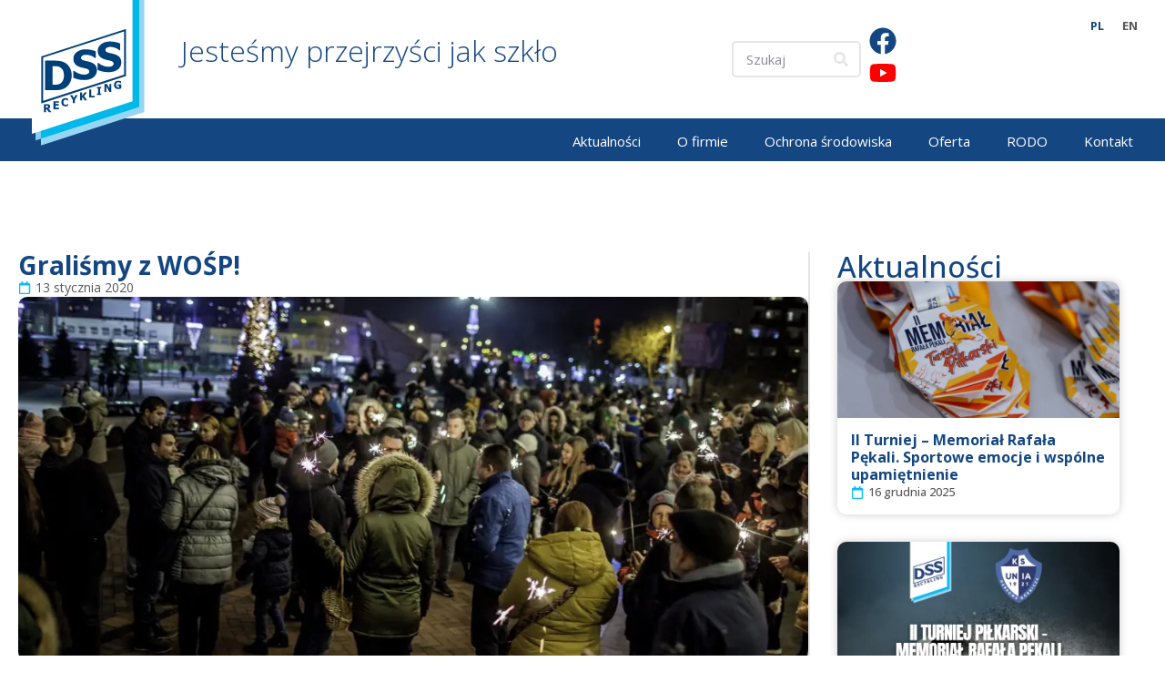

--- FILE ---
content_type: text/html; charset=UTF-8
request_url: https://www.dss-recykling.pl/wszystkie/archiwum/gralismy-z-wosp/
body_size: 19278
content:
<!doctype html>
<html lang="pl-PL" prefix="og: https://ogp.me/ns#">
<head>
	<meta charset="UTF-8">
	<meta name="viewport" content="width=device-width, initial-scale=1">
	<link rel="profile" href="https://gmpg.org/xfn/11">
	
<!-- Optymalizacja wyszukiwarek według Rank Math - https://rankmath.com/ -->
<title>Graliśmy z WOŚP! - DSS Recykling</title>
<meta name="description" content="28. Finał Wielkiej Orkiestry Świątecznej Pomocy za nami! Udało się zebrać rekordową kwotę, a tym samym wspomóc dziecięcą medycynę zabiegową. Jesteśmy dumni,"/>
<meta name="robots" content="follow, index, max-snippet:-1, max-video-preview:-1, max-image-preview:large"/>
<link rel="canonical" href="https://www.dss-recykling.pl/wszystkie/archiwum/gralismy-z-wosp/" />
<meta property="og:locale" content="pl_PL" />
<meta property="og:type" content="article" />
<meta property="og:title" content="Graliśmy z WOŚP! - DSS Recykling" />
<meta property="og:description" content="28. Finał Wielkiej Orkiestry Świątecznej Pomocy za nami! Udało się zebrać rekordową kwotę, a tym samym wspomóc dziecięcą medycynę zabiegową. Jesteśmy dumni," />
<meta property="og:url" content="https://www.dss-recykling.pl/wszystkie/archiwum/gralismy-z-wosp/" />
<meta property="og:site_name" content="DSS Recykling" />
<meta property="article:publisher" content="https://www.facebook.com/dssrecykling" />
<meta property="article:tag" content="DSS Recykling" />
<meta property="article:tag" content="koncert" />
<meta property="article:tag" content="współpraca" />
<meta property="article:section" content="Archiwum" />
<meta property="og:updated_time" content="2023-11-21T01:12:35+01:00" />
<meta property="og:image" content="https://www.dss-recykling.pl/wp-content/uploads/2023/11/2020-01-13_17-36-33-987438_1000x.jpg" />
<meta property="og:image:secure_url" content="https://www.dss-recykling.pl/wp-content/uploads/2023/11/2020-01-13_17-36-33-987438_1000x.jpg" />
<meta property="og:image:width" content="1000" />
<meta property="og:image:height" content="666" />
<meta property="og:image:alt" content="Graliśmy z WOŚP!" />
<meta property="og:image:type" content="image/jpeg" />
<meta property="article:published_time" content="2020-01-13T11:11:00+01:00" />
<meta property="article:modified_time" content="2023-11-21T01:12:35+01:00" />
<meta name="twitter:card" content="summary_large_image" />
<meta name="twitter:title" content="Graliśmy z WOŚP! - DSS Recykling" />
<meta name="twitter:description" content="28. Finał Wielkiej Orkiestry Świątecznej Pomocy za nami! Udało się zebrać rekordową kwotę, a tym samym wspomóc dziecięcą medycynę zabiegową. Jesteśmy dumni," />
<meta name="twitter:image" content="https://www.dss-recykling.pl/wp-content/uploads/2023/11/2020-01-13_17-36-33-987438_1000x.jpg" />
<meta name="twitter:label1" content="Napisane przez" />
<meta name="twitter:data1" content="Domka" />
<meta name="twitter:label2" content="Czas czytania" />
<meta name="twitter:data2" content="Mniej niż minuta" />
<script type="application/ld+json" class="rank-math-schema">{"@context":"https://schema.org","@graph":[{"@type":["RecyclingCenter","Organization"],"@id":"https://www.dss-recykling.pl/#organization","name":"DSS Recykling","url":"https://dss-recykling.home.pl/autoinstalator/wordpress","sameAs":["https://www.facebook.com/dssrecykling"],"logo":{"@type":"ImageObject","@id":"https://www.dss-recykling.pl/#logo","url":"https://dss-recykling.home.pl/autoinstalator/wordpress/wp-content/uploads/2023/10/logo_dss_seo.png","contentUrl":"https://dss-recykling.home.pl/autoinstalator/wordpress/wp-content/uploads/2023/10/logo_dss_seo.png","caption":"DSS Recykling","inLanguage":"pl-PL","width":"800","height":"800"},"openingHours":["Monday,Tuesday,Wednesday,Thursday,Friday,Saturday,Sunday 09:00-17:00"],"image":{"@id":"https://www.dss-recykling.pl/#logo"}},{"@type":"WebSite","@id":"https://www.dss-recykling.pl/#website","url":"https://www.dss-recykling.pl","name":"DSS Recykling","publisher":{"@id":"https://www.dss-recykling.pl/#organization"},"inLanguage":"pl-PL"},{"@type":"ImageObject","@id":"https://www.dss-recykling.pl/wp-content/uploads/2023/11/2020-01-13_17-36-33-987438_1000x.jpg","url":"https://www.dss-recykling.pl/wp-content/uploads/2023/11/2020-01-13_17-36-33-987438_1000x.jpg","width":"1000","height":"666","inLanguage":"pl-PL"},{"@type":"WebPage","@id":"https://www.dss-recykling.pl/wszystkie/archiwum/gralismy-z-wosp/#webpage","url":"https://www.dss-recykling.pl/wszystkie/archiwum/gralismy-z-wosp/","name":"Grali\u015bmy z WO\u015aP! - DSS Recykling","datePublished":"2020-01-13T11:11:00+01:00","dateModified":"2023-11-21T01:12:35+01:00","isPartOf":{"@id":"https://www.dss-recykling.pl/#website"},"primaryImageOfPage":{"@id":"https://www.dss-recykling.pl/wp-content/uploads/2023/11/2020-01-13_17-36-33-987438_1000x.jpg"},"inLanguage":"pl-PL"},{"@type":"Person","@id":"https://www.dss-recykling.pl/author/domka/","name":"Domka","url":"https://www.dss-recykling.pl/author/domka/","image":{"@type":"ImageObject","@id":"https://secure.gravatar.com/avatar/444ff5e59f64b29135babfcac5e55fb4e7abcf5ea5b4ecc0f2390e514843ae50?s=96&amp;d=mm&amp;r=g","url":"https://secure.gravatar.com/avatar/444ff5e59f64b29135babfcac5e55fb4e7abcf5ea5b4ecc0f2390e514843ae50?s=96&amp;d=mm&amp;r=g","caption":"Domka","inLanguage":"pl-PL"},"worksFor":{"@id":"https://www.dss-recykling.pl/#organization"}},{"@type":"BlogPosting","headline":"Grali\u015bmy z WO\u015aP! - DSS Recykling","datePublished":"2020-01-13T11:11:00+01:00","dateModified":"2023-11-21T01:12:35+01:00","articleSection":"Archiwum","author":{"@id":"https://www.dss-recykling.pl/author/domka/","name":"Domka"},"publisher":{"@id":"https://www.dss-recykling.pl/#organization"},"description":"28. Fina\u0142 Wielkiej Orkiestry \u015awi\u0105tecznej Pomocy za nami! Uda\u0142o si\u0119 zebra\u0107 rekordow\u0105 kwot\u0119, a tym samym wspom\u00f3c dzieci\u0119c\u0105 medycyn\u0119 zabiegow\u0105. Jeste\u015bmy dumni,","name":"Grali\u015bmy z WO\u015aP! - DSS Recykling","@id":"https://www.dss-recykling.pl/wszystkie/archiwum/gralismy-z-wosp/#richSnippet","isPartOf":{"@id":"https://www.dss-recykling.pl/wszystkie/archiwum/gralismy-z-wosp/#webpage"},"image":{"@id":"https://www.dss-recykling.pl/wp-content/uploads/2023/11/2020-01-13_17-36-33-987438_1000x.jpg"},"inLanguage":"pl-PL","mainEntityOfPage":{"@id":"https://www.dss-recykling.pl/wszystkie/archiwum/gralismy-z-wosp/#webpage"}}]}</script>
<!-- /Wtyczka Rank Math WordPress SEO -->

<link rel="alternate" type="application/rss+xml" title="DSS Recykling &raquo; Kanał z wpisami" href="https://www.dss-recykling.pl/feed/" />
<link rel="alternate" type="application/rss+xml" title="DSS Recykling &raquo; Kanał z komentarzami" href="https://www.dss-recykling.pl/comments/feed/" />
<link rel="alternate" title="oEmbed (JSON)" type="application/json+oembed" href="https://www.dss-recykling.pl/wp-json/oembed/1.0/embed?url=https%3A%2F%2Fwww.dss-recykling.pl%2Fwszystkie%2Farchiwum%2Fgralismy-z-wosp%2F&#038;lang=pl" />
<link rel="alternate" title="oEmbed (XML)" type="text/xml+oembed" href="https://www.dss-recykling.pl/wp-json/oembed/1.0/embed?url=https%3A%2F%2Fwww.dss-recykling.pl%2Fwszystkie%2Farchiwum%2Fgralismy-z-wosp%2F&#038;format=xml&#038;lang=pl" />
<style id='wp-img-auto-sizes-contain-inline-css'>
img:is([sizes=auto i],[sizes^="auto," i]){contain-intrinsic-size:3000px 1500px}
/*# sourceURL=wp-img-auto-sizes-contain-inline-css */
</style>
<style id='global-styles-inline-css'>
:root{--wp--preset--aspect-ratio--square: 1;--wp--preset--aspect-ratio--4-3: 4/3;--wp--preset--aspect-ratio--3-4: 3/4;--wp--preset--aspect-ratio--3-2: 3/2;--wp--preset--aspect-ratio--2-3: 2/3;--wp--preset--aspect-ratio--16-9: 16/9;--wp--preset--aspect-ratio--9-16: 9/16;--wp--preset--color--black: #000000;--wp--preset--color--cyan-bluish-gray: #abb8c3;--wp--preset--color--white: #ffffff;--wp--preset--color--pale-pink: #f78da7;--wp--preset--color--vivid-red: #cf2e2e;--wp--preset--color--luminous-vivid-orange: #ff6900;--wp--preset--color--luminous-vivid-amber: #fcb900;--wp--preset--color--light-green-cyan: #7bdcb5;--wp--preset--color--vivid-green-cyan: #00d084;--wp--preset--color--pale-cyan-blue: #8ed1fc;--wp--preset--color--vivid-cyan-blue: #0693e3;--wp--preset--color--vivid-purple: #9b51e0;--wp--preset--gradient--vivid-cyan-blue-to-vivid-purple: linear-gradient(135deg,rgb(6,147,227) 0%,rgb(155,81,224) 100%);--wp--preset--gradient--light-green-cyan-to-vivid-green-cyan: linear-gradient(135deg,rgb(122,220,180) 0%,rgb(0,208,130) 100%);--wp--preset--gradient--luminous-vivid-amber-to-luminous-vivid-orange: linear-gradient(135deg,rgb(252,185,0) 0%,rgb(255,105,0) 100%);--wp--preset--gradient--luminous-vivid-orange-to-vivid-red: linear-gradient(135deg,rgb(255,105,0) 0%,rgb(207,46,46) 100%);--wp--preset--gradient--very-light-gray-to-cyan-bluish-gray: linear-gradient(135deg,rgb(238,238,238) 0%,rgb(169,184,195) 100%);--wp--preset--gradient--cool-to-warm-spectrum: linear-gradient(135deg,rgb(74,234,220) 0%,rgb(151,120,209) 20%,rgb(207,42,186) 40%,rgb(238,44,130) 60%,rgb(251,105,98) 80%,rgb(254,248,76) 100%);--wp--preset--gradient--blush-light-purple: linear-gradient(135deg,rgb(255,206,236) 0%,rgb(152,150,240) 100%);--wp--preset--gradient--blush-bordeaux: linear-gradient(135deg,rgb(254,205,165) 0%,rgb(254,45,45) 50%,rgb(107,0,62) 100%);--wp--preset--gradient--luminous-dusk: linear-gradient(135deg,rgb(255,203,112) 0%,rgb(199,81,192) 50%,rgb(65,88,208) 100%);--wp--preset--gradient--pale-ocean: linear-gradient(135deg,rgb(255,245,203) 0%,rgb(182,227,212) 50%,rgb(51,167,181) 100%);--wp--preset--gradient--electric-grass: linear-gradient(135deg,rgb(202,248,128) 0%,rgb(113,206,126) 100%);--wp--preset--gradient--midnight: linear-gradient(135deg,rgb(2,3,129) 0%,rgb(40,116,252) 100%);--wp--preset--font-size--small: 13px;--wp--preset--font-size--medium: 20px;--wp--preset--font-size--large: 36px;--wp--preset--font-size--x-large: 42px;--wp--preset--spacing--20: 0.44rem;--wp--preset--spacing--30: 0.67rem;--wp--preset--spacing--40: 1rem;--wp--preset--spacing--50: 1.5rem;--wp--preset--spacing--60: 2.25rem;--wp--preset--spacing--70: 3.38rem;--wp--preset--spacing--80: 5.06rem;--wp--preset--shadow--natural: 6px 6px 9px rgba(0, 0, 0, 0.2);--wp--preset--shadow--deep: 12px 12px 50px rgba(0, 0, 0, 0.4);--wp--preset--shadow--sharp: 6px 6px 0px rgba(0, 0, 0, 0.2);--wp--preset--shadow--outlined: 6px 6px 0px -3px rgb(255, 255, 255), 6px 6px rgb(0, 0, 0);--wp--preset--shadow--crisp: 6px 6px 0px rgb(0, 0, 0);}:root { --wp--style--global--content-size: 800px;--wp--style--global--wide-size: 1200px; }:where(body) { margin: 0; }.wp-site-blocks > .alignleft { float: left; margin-right: 2em; }.wp-site-blocks > .alignright { float: right; margin-left: 2em; }.wp-site-blocks > .aligncenter { justify-content: center; margin-left: auto; margin-right: auto; }:where(.wp-site-blocks) > * { margin-block-start: 24px; margin-block-end: 0; }:where(.wp-site-blocks) > :first-child { margin-block-start: 0; }:where(.wp-site-blocks) > :last-child { margin-block-end: 0; }:root { --wp--style--block-gap: 24px; }:root :where(.is-layout-flow) > :first-child{margin-block-start: 0;}:root :where(.is-layout-flow) > :last-child{margin-block-end: 0;}:root :where(.is-layout-flow) > *{margin-block-start: 24px;margin-block-end: 0;}:root :where(.is-layout-constrained) > :first-child{margin-block-start: 0;}:root :where(.is-layout-constrained) > :last-child{margin-block-end: 0;}:root :where(.is-layout-constrained) > *{margin-block-start: 24px;margin-block-end: 0;}:root :where(.is-layout-flex){gap: 24px;}:root :where(.is-layout-grid){gap: 24px;}.is-layout-flow > .alignleft{float: left;margin-inline-start: 0;margin-inline-end: 2em;}.is-layout-flow > .alignright{float: right;margin-inline-start: 2em;margin-inline-end: 0;}.is-layout-flow > .aligncenter{margin-left: auto !important;margin-right: auto !important;}.is-layout-constrained > .alignleft{float: left;margin-inline-start: 0;margin-inline-end: 2em;}.is-layout-constrained > .alignright{float: right;margin-inline-start: 2em;margin-inline-end: 0;}.is-layout-constrained > .aligncenter{margin-left: auto !important;margin-right: auto !important;}.is-layout-constrained > :where(:not(.alignleft):not(.alignright):not(.alignfull)){max-width: var(--wp--style--global--content-size);margin-left: auto !important;margin-right: auto !important;}.is-layout-constrained > .alignwide{max-width: var(--wp--style--global--wide-size);}body .is-layout-flex{display: flex;}.is-layout-flex{flex-wrap: wrap;align-items: center;}.is-layout-flex > :is(*, div){margin: 0;}body .is-layout-grid{display: grid;}.is-layout-grid > :is(*, div){margin: 0;}body{padding-top: 0px;padding-right: 0px;padding-bottom: 0px;padding-left: 0px;}a:where(:not(.wp-element-button)){text-decoration: underline;}:root :where(.wp-element-button, .wp-block-button__link){background-color: #32373c;border-width: 0;color: #fff;font-family: inherit;font-size: inherit;font-style: inherit;font-weight: inherit;letter-spacing: inherit;line-height: inherit;padding-top: calc(0.667em + 2px);padding-right: calc(1.333em + 2px);padding-bottom: calc(0.667em + 2px);padding-left: calc(1.333em + 2px);text-decoration: none;text-transform: inherit;}.has-black-color{color: var(--wp--preset--color--black) !important;}.has-cyan-bluish-gray-color{color: var(--wp--preset--color--cyan-bluish-gray) !important;}.has-white-color{color: var(--wp--preset--color--white) !important;}.has-pale-pink-color{color: var(--wp--preset--color--pale-pink) !important;}.has-vivid-red-color{color: var(--wp--preset--color--vivid-red) !important;}.has-luminous-vivid-orange-color{color: var(--wp--preset--color--luminous-vivid-orange) !important;}.has-luminous-vivid-amber-color{color: var(--wp--preset--color--luminous-vivid-amber) !important;}.has-light-green-cyan-color{color: var(--wp--preset--color--light-green-cyan) !important;}.has-vivid-green-cyan-color{color: var(--wp--preset--color--vivid-green-cyan) !important;}.has-pale-cyan-blue-color{color: var(--wp--preset--color--pale-cyan-blue) !important;}.has-vivid-cyan-blue-color{color: var(--wp--preset--color--vivid-cyan-blue) !important;}.has-vivid-purple-color{color: var(--wp--preset--color--vivid-purple) !important;}.has-black-background-color{background-color: var(--wp--preset--color--black) !important;}.has-cyan-bluish-gray-background-color{background-color: var(--wp--preset--color--cyan-bluish-gray) !important;}.has-white-background-color{background-color: var(--wp--preset--color--white) !important;}.has-pale-pink-background-color{background-color: var(--wp--preset--color--pale-pink) !important;}.has-vivid-red-background-color{background-color: var(--wp--preset--color--vivid-red) !important;}.has-luminous-vivid-orange-background-color{background-color: var(--wp--preset--color--luminous-vivid-orange) !important;}.has-luminous-vivid-amber-background-color{background-color: var(--wp--preset--color--luminous-vivid-amber) !important;}.has-light-green-cyan-background-color{background-color: var(--wp--preset--color--light-green-cyan) !important;}.has-vivid-green-cyan-background-color{background-color: var(--wp--preset--color--vivid-green-cyan) !important;}.has-pale-cyan-blue-background-color{background-color: var(--wp--preset--color--pale-cyan-blue) !important;}.has-vivid-cyan-blue-background-color{background-color: var(--wp--preset--color--vivid-cyan-blue) !important;}.has-vivid-purple-background-color{background-color: var(--wp--preset--color--vivid-purple) !important;}.has-black-border-color{border-color: var(--wp--preset--color--black) !important;}.has-cyan-bluish-gray-border-color{border-color: var(--wp--preset--color--cyan-bluish-gray) !important;}.has-white-border-color{border-color: var(--wp--preset--color--white) !important;}.has-pale-pink-border-color{border-color: var(--wp--preset--color--pale-pink) !important;}.has-vivid-red-border-color{border-color: var(--wp--preset--color--vivid-red) !important;}.has-luminous-vivid-orange-border-color{border-color: var(--wp--preset--color--luminous-vivid-orange) !important;}.has-luminous-vivid-amber-border-color{border-color: var(--wp--preset--color--luminous-vivid-amber) !important;}.has-light-green-cyan-border-color{border-color: var(--wp--preset--color--light-green-cyan) !important;}.has-vivid-green-cyan-border-color{border-color: var(--wp--preset--color--vivid-green-cyan) !important;}.has-pale-cyan-blue-border-color{border-color: var(--wp--preset--color--pale-cyan-blue) !important;}.has-vivid-cyan-blue-border-color{border-color: var(--wp--preset--color--vivid-cyan-blue) !important;}.has-vivid-purple-border-color{border-color: var(--wp--preset--color--vivid-purple) !important;}.has-vivid-cyan-blue-to-vivid-purple-gradient-background{background: var(--wp--preset--gradient--vivid-cyan-blue-to-vivid-purple) !important;}.has-light-green-cyan-to-vivid-green-cyan-gradient-background{background: var(--wp--preset--gradient--light-green-cyan-to-vivid-green-cyan) !important;}.has-luminous-vivid-amber-to-luminous-vivid-orange-gradient-background{background: var(--wp--preset--gradient--luminous-vivid-amber-to-luminous-vivid-orange) !important;}.has-luminous-vivid-orange-to-vivid-red-gradient-background{background: var(--wp--preset--gradient--luminous-vivid-orange-to-vivid-red) !important;}.has-very-light-gray-to-cyan-bluish-gray-gradient-background{background: var(--wp--preset--gradient--very-light-gray-to-cyan-bluish-gray) !important;}.has-cool-to-warm-spectrum-gradient-background{background: var(--wp--preset--gradient--cool-to-warm-spectrum) !important;}.has-blush-light-purple-gradient-background{background: var(--wp--preset--gradient--blush-light-purple) !important;}.has-blush-bordeaux-gradient-background{background: var(--wp--preset--gradient--blush-bordeaux) !important;}.has-luminous-dusk-gradient-background{background: var(--wp--preset--gradient--luminous-dusk) !important;}.has-pale-ocean-gradient-background{background: var(--wp--preset--gradient--pale-ocean) !important;}.has-electric-grass-gradient-background{background: var(--wp--preset--gradient--electric-grass) !important;}.has-midnight-gradient-background{background: var(--wp--preset--gradient--midnight) !important;}.has-small-font-size{font-size: var(--wp--preset--font-size--small) !important;}.has-medium-font-size{font-size: var(--wp--preset--font-size--medium) !important;}.has-large-font-size{font-size: var(--wp--preset--font-size--large) !important;}.has-x-large-font-size{font-size: var(--wp--preset--font-size--x-large) !important;}
:root :where(.wp-block-pullquote){font-size: 1.5em;line-height: 1.6;}
/*# sourceURL=global-styles-inline-css */
</style>
<link rel='stylesheet' id='wpo_min-header-0-css' href='https://www.dss-recykling.pl/wp-content/cache/wpo-minify/1765788076/assets/wpo-minify-header-32a3f766.min.css' media='all' />
<script src="https://www.dss-recykling.pl/wp-content/cache/wpo-minify/1765788076/assets/wpo-minify-header-7be20e47.min.js" id="wpo_min-header-0-js"></script>
<link rel="https://api.w.org/" href="https://www.dss-recykling.pl/wp-json/" /><link rel="alternate" title="JSON" type="application/json" href="https://www.dss-recykling.pl/wp-json/wp/v2/posts/1766" /><link rel="EditURI" type="application/rsd+xml" title="RSD" href="https://www.dss-recykling.pl/xmlrpc.php?rsd" />
<meta name="generator" content="WordPress 6.9" />
<link rel='shortlink' href='https://www.dss-recykling.pl/?p=1766' />
<meta name="generator" content="Elementor 3.33.4; features: e_font_icon_svg, additional_custom_breakpoints; settings: css_print_method-external, google_font-enabled, font_display-swap">
			<style>
				.e-con.e-parent:nth-of-type(n+4):not(.e-lazyloaded):not(.e-no-lazyload),
				.e-con.e-parent:nth-of-type(n+4):not(.e-lazyloaded):not(.e-no-lazyload) * {
					background-image: none !important;
				}
				@media screen and (max-height: 1024px) {
					.e-con.e-parent:nth-of-type(n+3):not(.e-lazyloaded):not(.e-no-lazyload),
					.e-con.e-parent:nth-of-type(n+3):not(.e-lazyloaded):not(.e-no-lazyload) * {
						background-image: none !important;
					}
				}
				@media screen and (max-height: 640px) {
					.e-con.e-parent:nth-of-type(n+2):not(.e-lazyloaded):not(.e-no-lazyload),
					.e-con.e-parent:nth-of-type(n+2):not(.e-lazyloaded):not(.e-no-lazyload) * {
						background-image: none !important;
					}
				}
			</style>
			<link rel="icon" href="https://www.dss-recykling.pl/wp-content/uploads/2023/10/favicon.png" sizes="32x32" />
<link rel="icon" href="https://www.dss-recykling.pl/wp-content/uploads/2023/10/favicon.png" sizes="192x192" />
<link rel="apple-touch-icon" href="https://www.dss-recykling.pl/wp-content/uploads/2023/10/favicon.png" />
<meta name="msapplication-TileImage" content="https://www.dss-recykling.pl/wp-content/uploads/2023/10/favicon.png" />
</head>
<body class="wp-singular post-template-default single single-post postid-1766 single-format-standard wp-custom-logo wp-embed-responsive wp-theme-hello-elementor hello-elementor-default elementor-default elementor-kit-7 elementor-page-560">


<a class="skip-link screen-reader-text" href="#content">Przejdź do treści</a>

		<header data-elementor-type="header" data-elementor-id="17" class="elementor elementor-17 elementor-location-header" data-elementor-post-type="elementor_library">
			<div class="elementor-element elementor-element-c33e64c e-flex e-con-boxed e-con e-parent" data-id="c33e64c" data-element_type="container">
					<div class="e-con-inner">
		<div class="elementor-element elementor-element-909c8e4 e-con-full e-flex e-con e-child" data-id="909c8e4" data-element_type="container">
				<div class="elementor-element elementor-element-ef2eeca elementor-view-default elementor-widget elementor-widget-icon" data-id="ef2eeca" data-element_type="widget" data-widget_type="icon.default">
				<div class="elementor-widget-container">
							<div class="elementor-icon-wrapper">
			<a class="elementor-icon" href="https://www.dss-recykling.pl/">
			<svg xmlns="http://www.w3.org/2000/svg" width="146" height="189" viewBox="0 0 146 189" fill="none"><g clip-path="url(#clip0_38_2)"><path d="M11.67 0.13V188.8L13.6 188.18L144.79 145.56L145.71 145.26V0.13H11.67Z" fill="#97D6F2"></path><path d="M138.92 0V138.65L137.9 138.98L6.69998 181.6L4.78998 182.22V0H138.92Z" fill="#84D0F0"></path><path d="M11.67 0.13V179.99L137.9 138.98L138.92 138.65V0V0.13H11.67Z" fill="#00B9E9"></path><path d="M0 0.0299997V173.66L1.87 173.06L129.23 131.68L130.21 131.37V0.0299997H0Z" fill="white"></path><path d="M119.34 40.79L14.6 74.81V130.95L119.35 96.92V40.79H119.34ZM13.03 72.8L120.17 38L121.74 37.49V98.65L120.91 98.93L13.76 133.73L12.19 134.24V73.07L13.02 72.8H13.03Z" fill="#004078"></path><mask id="mask0_38_2" style="mask-type:luminance" maskUnits="userSpaceOnUse" x="0" y="0" width="146" height="189"><path d="M145.71 0.13H0V188.8H145.71V0.13Z" fill="white"></path></mask><g mask="url(#mask0_38_2)"><path d="M41.58 97.83C41.58 95.32 41.14 93.16 40.28 91.36C39.42 89.56 38.08 88.16 36.28 87.13C34.99 86.41 33.61 86.02 32.19 85.96C30.76 85.89 29.05 85.85 27.06 85.85H26.88V109.86H27.06C29.22 109.86 31.04 109.83 32.52 109.75C34 109.67 35.41 109.21 36.75 108.37C38.33 107.36 39.53 106.01 40.35 104.24C41.17 102.5 41.59 100.35 41.59 97.82M51.53 97.91C51.53 101.5 50.74 104.71 49.19 107.54C47.62 110.36 45.64 112.54 43.25 114.05C41.26 115.35 39.08 116.18 36.74 116.54C34.39 116.92 31.89 117.09 29.24 117.09H17.21V78.64H29.14C31.84 78.64 34.37 78.82 36.72 79.16C39.08 79.51 41.29 80.34 43.36 81.67C45.89 83.29 47.88 85.48 49.35 88.22C50.82 90.97 51.54 94.2 51.54 97.91" fill="#004078"></path><path d="M20.99 138.31C20.99 138.05 20.94 137.82 20.84 137.64C20.74 137.45 20.58 137.31 20.35 137.21C20.19 137.13 20.01 137.1 19.81 137.08C19.61 137.06 19.36 137.05 19.07 137.05H18.21V139.83H18.95C19.31 139.83 19.62 139.81 19.87 139.77C20.12 139.71 20.33 139.63 20.51 139.48C20.67 139.35 20.8 139.2 20.88 139.02C20.96 138.84 21 138.6 21 138.31M25.18 145.47H22.01L19.13 141.68H18.21V145.47H15.62V135.15H19.78C20.35 135.15 20.85 135.18 21.28 135.25C21.7 135.33 22.1 135.48 22.46 135.7C22.83 135.94 23.12 136.24 23.34 136.6C23.56 136.96 23.67 137.42 23.67 137.98C23.67 138.76 23.49 139.4 23.14 139.9C22.78 140.4 22.31 140.78 21.71 141.08L25.18 145.46V145.47Z" fill="#004078"></path><path d="M28.02 141.64V131.31H35.01V133.29H30.61V135.09H34.67V137.06H30.61V139.67H35.01V141.64H28.02Z" fill="#004078"></path><path d="M43.23 137.99C41.68 137.99 40.45 137.53 39.54 136.59C38.63 135.65 38.18 134.34 38.18 132.64C38.18 130.94 38.64 129.69 39.55 128.73C40.47 127.75 41.69 127.26 43.24 127.26C43.65 127.26 44.02 127.28 44.35 127.33C44.68 127.39 44.99 127.44 45.29 127.53C45.53 127.6 45.78 127.68 46.06 127.82C46.34 127.94 46.56 128.04 46.73 128.13V130.59H46.47C46.34 130.48 46.18 130.35 46 130.19C45.81 130.05 45.6 129.88 45.36 129.75C45.12 129.6 44.85 129.47 44.57 129.37C44.28 129.26 43.97 129.2 43.66 129.2C43.29 129.2 42.94 129.27 42.63 129.38C42.32 129.5 42.02 129.7 41.74 130C41.48 130.25 41.27 130.61 41.11 131.07C40.94 131.51 40.86 132.04 40.86 132.65C40.86 133.29 40.95 133.82 41.12 134.27C41.29 134.7 41.52 135.05 41.8 135.32C42.07 135.57 42.37 135.76 42.7 135.88C43.03 136 43.36 136.06 43.69 136.06C44.02 136.06 44.36 136.01 44.67 135.9C44.98 135.78 45.24 135.66 45.46 135.51C45.69 135.38 45.89 135.23 46.07 135.08C46.24 134.94 46.4 134.8 46.53 134.69H46.77V137.12C46.58 137.21 46.36 137.31 46.11 137.42C45.86 137.53 45.6 137.62 45.34 137.7C45.01 137.8 44.71 137.87 44.43 137.93C44.15 137.97 43.76 138 43.27 138" fill="#004078"></path><path d="M59.22 123.52L55.65 129.54V133.85H53.05V129.68L49.43 123.52H52.38L54.41 127.23L56.37 123.52H59.22Z" fill="#004078"></path><path d="M71.41 130.23H68.28L65.47 126.04L64.96 126.74V130.23H62.36V119.91H64.96V124.5L68.27 119.91H71.25L67.58 124.69L71.41 130.23Z" fill="#004078"></path><path d="M81.12 126.28H74.23V115.96H76.83V124.3H81.12V126.28Z" fill="#004078"></path><path d="M89.71 123.1H84.13V121.3H85.62V114.58H84.13V112.77H89.71V114.58H88.21V121.3H89.71V123.1Z" fill="#004078"></path><path d="M102.83 119.27H100.33L96.34 112.06V119.27H93.97V108.94H97.16L100.46 114.84V108.94H102.83V119.27Z" fill="#004078"></path><path d="M115.56 114.71C115.11 114.91 114.51 115.09 113.79 115.26C113.07 115.44 112.36 115.52 111.65 115.52C110.03 115.52 108.73 115.05 107.77 114.11C106.81 113.17 106.32 111.85 106.32 110.12C106.32 108.5 106.81 107.21 107.77 106.22C108.73 105.25 110.05 104.76 111.72 104.76C112.59 104.76 113.29 104.84 113.83 105C114.37 105.15 114.93 105.39 115.51 105.66V108.09H115.27C115.15 107.99 114.97 107.86 114.73 107.68C114.5 107.5 114.27 107.34 114.05 107.22C113.79 107.08 113.49 106.94 113.15 106.84C112.81 106.73 112.45 106.67 112.07 106.67C111.63 106.67 111.22 106.75 110.85 106.88C110.48 107.02 110.16 107.24 109.87 107.52C109.6 107.81 109.38 108.16 109.22 108.58C109.06 109.01 108.98 109.51 108.98 110.07C108.98 111.29 109.28 112.17 109.89 112.74C110.5 113.31 111.32 113.6 112.37 113.6H112.7C112.83 113.59 112.93 113.58 113.03 113.57V111.55H111.03V109.61H115.55V114.69L115.56 114.71Z" fill="#004078"></path><path d="M67.51 103.82C64.57 103.82 61.99 103.54 59.76 102.97C57.53 102.4 55.47 101.69 53.56 100.85V91.71H54.43C56.36 93.34 58.48 94.59 60.79 95.47C63.11 96.34 65.36 96.77 67.54 96.77C68.09 96.77 68.81 96.71 69.71 96.6C70.62 96.47 71.34 96.28 71.89 96.03C72.56 95.73 73.13 95.33 73.59 94.82C74.06 94.29 74.29 93.6 74.29 92.74C74.29 91.78 73.91 91 73.15 90.39C72.4 89.78 71.49 89.35 70.44 89.08C69.13 88.74 67.74 88.41 66.25 88.1C64.76 87.79 63.38 87.41 62.09 86.96C59.11 85.91 56.98 84.5 55.69 82.73C54.4 80.97 53.76 78.74 53.76 76.06C53.76 72.46 55.29 69.56 58.33 67.33C61.38 65.1 65.18 63.99 69.74 63.99C72.03 63.99 74.31 64.22 76.57 64.7C78.83 65.16 80.86 65.78 82.65 66.59V75.38H81.8C80.37 74.16 78.64 73.13 76.58 72.29C74.53 71.46 72.42 71.04 70.26 71.04C69.42 71.04 68.66 71.09 67.99 71.22C67.32 71.34 66.61 71.56 65.88 71.92C65.28 72.18 64.76 72.58 64.33 73.12C63.89 73.66 63.67 74.26 63.67 74.93C63.67 75.9 64.01 76.69 64.71 77.26C65.4 77.84 66.75 78.37 68.75 78.82C70.04 79.12 71.28 79.39 72.48 79.67C73.67 79.96 74.95 80.33 76.31 80.81C78.97 81.77 80.95 83.07 82.25 84.69C83.55 86.31 84.2 88.48 84.2 91.13C84.2 94.96 82.7 98.02 79.7 100.36C76.7 102.67 72.65 103.84 67.54 103.84" fill="#004078"></path><path d="M99.01 93.64C96.07 93.64 93.49 93.36 91.26 92.8C89.03 92.23 86.97 91.52 85.05 90.68V81.54H85.92C87.85 83.16 89.97 84.42 92.28 85.3C94.6 86.17 96.85 86.61 99.03 86.61C99.58 86.61 100.3 86.53 101.2 86.43C102.1 86.3 102.83 86.12 103.38 85.86C104.05 85.56 104.62 85.15 105.08 84.64C105.55 84.1 105.78 83.42 105.78 82.57C105.78 81.61 105.4 80.82 104.64 80.21C103.89 79.61 102.98 79.17 101.94 78.9C100.63 78.56 99.24 78.23 97.75 77.93C96.26 77.62 94.87 77.25 93.59 76.79C90.61 75.74 88.48 74.33 87.19 72.56C85.9 70.78 85.26 68.56 85.26 65.89C85.26 62.29 86.79 59.39 89.83 57.15C92.88 54.93 96.68 53.82 101.24 53.82C103.53 53.82 105.81 54.05 108.07 54.52C110.33 55 112.36 55.61 114.15 56.41V65.21H113.3C111.87 63.98 110.14 62.96 108.08 62.12C106.03 61.29 103.92 60.86 101.75 60.86C100.91 60.86 100.15 60.93 99.49 61.05C98.82 61.16 98.11 61.39 97.38 61.73C96.78 61.99 96.26 62.4 95.83 62.93C95.39 63.48 95.17 64.07 95.17 64.74C95.17 65.72 95.52 66.5 96.21 67.09C96.9 67.64 98.25 68.17 100.25 68.63C101.53 68.93 102.78 69.2 103.98 69.48C105.17 69.77 106.45 70.13 107.81 70.62C110.47 71.58 112.45 72.87 113.75 74.51C115.04 76.13 115.69 78.29 115.69 80.94C115.69 84.77 114.19 87.84 111.19 90.16C108.19 92.49 104.13 93.64 99.03 93.64" fill="#004078"></path></g></g><defs><clipPath id="clip0_38_2"><rect width="145.71" height="188.8" fill="white"></rect></clipPath></defs></svg>			</a>
		</div>
						</div>
				</div>
				<div class="elementor-element elementor-element-f4a24a3 elementor-widget-tablet__width-initial elementor-widget elementor-widget-heading" data-id="f4a24a3" data-element_type="widget" data-widget_type="heading.default">
				<div class="elementor-widget-container">
					<h2 class="elementor-heading-title elementor-size-default">Jesteśmy przejrzyści jak&nbsp;szkło</h2>				</div>
				</div>
				<div class="elementor-element elementor-element-dd5a708 elementor-hidden-desktop elementor-hidden-tablet elementor-view-default elementor-widget elementor-widget-icon" data-id="dd5a708" data-element_type="widget" data-widget_type="icon.default">
				<div class="elementor-widget-container">
							<div class="elementor-icon-wrapper">
			<a class="elementor-icon elementor-animation-grow" href="#elementor-action%3Aaction%3Dpopup%3Aopen%26settings%3DeyJpZCI6IjE2MCIsInRvZ2dsZSI6ZmFsc2V9">
			<svg xmlns="http://www.w3.org/2000/svg" width="18" height="13" viewBox="0 0 18 13" fill="none"><g clip-path="url(#clip0_167_83)"><path d="M16.96 2H5.44C4.89 2 4.44 1.55 4.44 1C4.44 0.45 4.89 0 5.44 0H16.96C17.51 0 17.96 0.45 17.96 1C17.96 1.55 17.51 2 16.96 2Z" fill="#114781"></path><path d="M16.96 12.77H9.14001C8.59001 12.77 8.14001 12.32 8.14001 11.77C8.14001 11.22 8.59001 10.77 9.14001 10.77H16.96C17.51 10.77 17.96 11.22 17.96 11.77C17.96 12.32 17.51 12.77 16.96 12.77Z" fill="#114781"></path><path d="M16.96 7.38H1C0.45 7.38 0 6.93 0 6.38C0 5.83 0.45 5.38 1 5.38H16.96C17.51 5.38 17.96 5.83 17.96 6.38C17.96 6.93 17.51 7.38 16.96 7.38Z" fill="#114781"></path></g><defs><clipPath id="clip0_167_83"><rect width="17.96" height="12.77" fill="white"></rect></clipPath></defs></svg>			</a>
		</div>
						</div>
				</div>
				</div>
		<div class="elementor-element elementor-element-53dc2c0 e-con-full elementor-hidden-mobile e-flex e-con e-child" data-id="53dc2c0" data-element_type="container">
				<div class="elementor-element elementor-element-4ee019b cpel-switcher--align-right elementor-widget__width-inherit elementor-widget-tablet__width-auto cpel-switcher--layout-horizontal elementor-widget elementor-widget-polylang-language-switcher" data-id="4ee019b" data-element_type="widget" data-widget_type="polylang-language-switcher.default">
				<div class="elementor-widget-container">
					<nav class="cpel-switcher__nav"><ul class="cpel-switcher__list"><li class="cpel-switcher__lang cpel-switcher__lang--active"><a lang="pl-PL" hreflang="pl-PL" href="https://www.dss-recykling.pl/wszystkie/archiwum/gralismy-z-wosp/"><span class="cpel-switcher__code">PL</span></a></li><li class="cpel-switcher__lang"><a lang="en-GB" hreflang="en-GB" href="https://www.dss-recykling.pl/en/dss-recykling-english/"><span class="cpel-switcher__code">EN</span></a></li></ul></nav>				</div>
				</div>
				<div class="elementor-element elementor-element-5b6b21e elementor-shape-rounded elementor-grid-0 e-grid-align-center elementor-widget elementor-widget-social-icons" data-id="5b6b21e" data-element_type="widget" data-widget_type="social-icons.default">
				<div class="elementor-widget-container">
							<div class="elementor-social-icons-wrapper elementor-grid" role="list">
							<span class="elementor-grid-item" role="listitem">
					<a class="elementor-icon elementor-social-icon elementor-social-icon-facebook elementor-animation-grow elementor-repeater-item-2ad91c3" href="http://facebook.com/dssrecykling" target="_blank">
						<span class="elementor-screen-only">Facebook</span>
						<svg aria-hidden="true" class="e-font-icon-svg e-fab-facebook" viewBox="0 0 512 512" xmlns="http://www.w3.org/2000/svg"><path d="M504 256C504 119 393 8 256 8S8 119 8 256c0 123.78 90.69 226.38 209.25 245V327.69h-63V256h63v-54.64c0-62.15 37-96.48 93.67-96.48 27.14 0 55.52 4.84 55.52 4.84v61h-31.28c-30.8 0-40.41 19.12-40.41 38.73V256h68.78l-11 71.69h-57.78V501C413.31 482.38 504 379.78 504 256z"></path></svg>					</a>
				</span>
							<span class="elementor-grid-item" role="listitem">
					<a class="elementor-icon elementor-social-icon elementor-social-icon-youtube elementor-animation-grow elementor-repeater-item-7c6b20f" href="https://www.youtube.com/channel/UCuHUoRHWY7HG8W8Eg_oILEQ" target="_blank">
						<span class="elementor-screen-only">Youtube</span>
						<svg aria-hidden="true" class="e-font-icon-svg e-fab-youtube" viewBox="0 0 576 512" xmlns="http://www.w3.org/2000/svg"><path d="M549.655 124.083c-6.281-23.65-24.787-42.276-48.284-48.597C458.781 64 288 64 288 64S117.22 64 74.629 75.486c-23.497 6.322-42.003 24.947-48.284 48.597-11.412 42.867-11.412 132.305-11.412 132.305s0 89.438 11.412 132.305c6.281 23.65 24.787 41.5 48.284 47.821C117.22 448 288 448 288 448s170.78 0 213.371-11.486c23.497-6.321 42.003-24.171 48.284-47.821 11.412-42.867 11.412-132.305 11.412-132.305s0-89.438-11.412-132.305zm-317.51 213.508V175.185l142.739 81.205-142.739 81.201z"></path></svg>					</a>
				</span>
					</div>
						</div>
				</div>
				<div class="elementor-element elementor-element-6e56143 elementor-widget-tablet__width-inherit elementor-search-form--skin-classic elementor-search-form--button-type-icon elementor-widget elementor-widget-search-form" data-id="6e56143" data-element_type="widget" data-settings="{&quot;skin&quot;:&quot;classic&quot;}" data-widget_type="search-form.default">
				<div class="elementor-widget-container">
							<search role="search">
			<form class="elementor-search-form" action="https://www.dss-recykling.pl/" method="get">
												<div class="elementor-search-form__container">
					<label class="elementor-screen-only" for="elementor-search-form-6e56143">Szukaj</label>

					
					<input id="elementor-search-form-6e56143" placeholder="Szukaj" class="elementor-search-form__input" type="search" name="s" value="">
					
											<button class="elementor-search-form__submit" type="submit" aria-label="Szukaj">
															<div class="e-font-icon-svg-container"><svg class="fa fa-search e-font-icon-svg e-fas-search" viewBox="0 0 512 512" xmlns="http://www.w3.org/2000/svg"><path d="M505 442.7L405.3 343c-4.5-4.5-10.6-7-17-7H372c27.6-35.3 44-79.7 44-128C416 93.1 322.9 0 208 0S0 93.1 0 208s93.1 208 208 208c48.3 0 92.7-16.4 128-44v16.3c0 6.4 2.5 12.5 7 17l99.7 99.7c9.4 9.4 24.6 9.4 33.9 0l28.3-28.3c9.4-9.4 9.4-24.6.1-34zM208 336c-70.7 0-128-57.2-128-128 0-70.7 57.2-128 128-128 70.7 0 128 57.2 128 128 0 70.7-57.2 128-128 128z"></path></svg></div>													</button>
					
									</div>
			</form>
		</search>
						</div>
				</div>
				</div>
					</div>
				</div>
		<div class="elementor-element elementor-element-3f32229 elementor-hidden-mobile e-flex e-con-boxed e-con e-parent" data-id="3f32229" data-element_type="container" data-settings="{&quot;background_background&quot;:&quot;classic&quot;}">
					<div class="e-con-inner">
				<div class="elementor-element elementor-element-a804b15 elementor-nav-menu--dropdown-none elementor-widget elementor-widget-nav-menu" data-id="a804b15" data-element_type="widget" data-settings="{&quot;layout&quot;:&quot;horizontal&quot;,&quot;submenu_icon&quot;:{&quot;value&quot;:&quot;&lt;svg aria-hidden=\&quot;true\&quot; class=\&quot;e-font-icon-svg e-fas-caret-down\&quot; viewBox=\&quot;0 0 320 512\&quot; xmlns=\&quot;http:\/\/www.w3.org\/2000\/svg\&quot;&gt;&lt;path d=\&quot;M31.3 192h257.3c17.8 0 26.7 21.5 14.1 34.1L174.1 354.8c-7.8 7.8-20.5 7.8-28.3 0L17.2 226.1C4.6 213.5 13.5 192 31.3 192z\&quot;&gt;&lt;\/path&gt;&lt;\/svg&gt;&quot;,&quot;library&quot;:&quot;fa-solid&quot;}}" data-widget_type="nav-menu.default">
				<div class="elementor-widget-container">
								<nav aria-label="Menu" class="elementor-nav-menu--main elementor-nav-menu__container elementor-nav-menu--layout-horizontal e--pointer-underline e--animation-grow">
				<ul id="menu-1-a804b15" class="elementor-nav-menu"><li class="menu-item menu-item-type-post_type menu-item-object-page menu-item-521"><a href="https://www.dss-recykling.pl/aktualnosci/" class="elementor-item">Aktualności</a></li>
<li class="menu-item menu-item-type-post_type menu-item-object-page menu-item-868"><a href="https://www.dss-recykling.pl/kim-jestesmy/" class="elementor-item">O firmie</a></li>
<li class="menu-item menu-item-type-post_type menu-item-object-page menu-item-1012"><a href="https://www.dss-recykling.pl/ochrona-srodowiska/" class="elementor-item">Ochrona środowiska</a></li>
<li class="menu-item menu-item-type-post_type menu-item-object-page menu-item-1171"><a href="https://www.dss-recykling.pl/oferta/" class="elementor-item">Oferta</a></li>
<li class="menu-item menu-item-type-post_type menu-item-object-page menu-item-privacy-policy menu-item-638"><a rel="privacy-policy" href="https://www.dss-recykling.pl/rodo/" class="elementor-item">RODO</a></li>
<li class="menu-item menu-item-type-post_type menu-item-object-page menu-item-736"><a href="https://www.dss-recykling.pl/kontakt/" class="elementor-item">Kontakt</a></li>
</ul>			</nav>
						<nav class="elementor-nav-menu--dropdown elementor-nav-menu__container" aria-hidden="true">
				<ul id="menu-2-a804b15" class="elementor-nav-menu"><li class="menu-item menu-item-type-post_type menu-item-object-page menu-item-521"><a href="https://www.dss-recykling.pl/aktualnosci/" class="elementor-item" tabindex="-1">Aktualności</a></li>
<li class="menu-item menu-item-type-post_type menu-item-object-page menu-item-868"><a href="https://www.dss-recykling.pl/kim-jestesmy/" class="elementor-item" tabindex="-1">O firmie</a></li>
<li class="menu-item menu-item-type-post_type menu-item-object-page menu-item-1012"><a href="https://www.dss-recykling.pl/ochrona-srodowiska/" class="elementor-item" tabindex="-1">Ochrona środowiska</a></li>
<li class="menu-item menu-item-type-post_type menu-item-object-page menu-item-1171"><a href="https://www.dss-recykling.pl/oferta/" class="elementor-item" tabindex="-1">Oferta</a></li>
<li class="menu-item menu-item-type-post_type menu-item-object-page menu-item-privacy-policy menu-item-638"><a rel="privacy-policy" href="https://www.dss-recykling.pl/rodo/" class="elementor-item" tabindex="-1">RODO</a></li>
<li class="menu-item menu-item-type-post_type menu-item-object-page menu-item-736"><a href="https://www.dss-recykling.pl/kontakt/" class="elementor-item" tabindex="-1">Kontakt</a></li>
</ul>			</nav>
						</div>
				</div>
					</div>
				</div>
				</header>
				<div data-elementor-type="single-post" data-elementor-id="560" class="elementor elementor-560 elementor-location-single post-1766 post type-post status-publish format-standard has-post-thumbnail hentry category-archiwum tag-dss-recykling tag-koncert tag-wspolpraca" data-elementor-post-type="elementor_library">
			<div class="elementor-element elementor-element-b084eaa e-flex e-con-boxed e-con e-parent" data-id="b084eaa" data-element_type="container">
					<div class="e-con-inner">
		<div class="elementor-element elementor-element-a190ab7 e-con-full e-flex e-con e-child" data-id="a190ab7" data-element_type="container">
				<div class="elementor-element elementor-element-7f73417 elementor-widget elementor-widget-theme-post-title elementor-page-title elementor-widget-heading" data-id="7f73417" data-element_type="widget" data-widget_type="theme-post-title.default">
				<div class="elementor-widget-container">
					<h1 class="elementor-heading-title elementor-size-default">Graliśmy z WOŚP!</h1>				</div>
				</div>
				<div class="elementor-element elementor-element-334e411 elementor-widget elementor-widget-post-info" data-id="334e411" data-element_type="widget" data-widget_type="post-info.default">
				<div class="elementor-widget-container">
							<ul class="elementor-inline-items elementor-icon-list-items elementor-post-info">
								<li class="elementor-icon-list-item elementor-repeater-item-d0ff3c3 elementor-inline-item" itemprop="datePublished">
										<span class="elementor-icon-list-icon">
								<svg aria-hidden="true" class="e-font-icon-svg e-far-calendar" viewBox="0 0 448 512" xmlns="http://www.w3.org/2000/svg"><path d="M400 64h-48V12c0-6.6-5.4-12-12-12h-40c-6.6 0-12 5.4-12 12v52H160V12c0-6.6-5.4-12-12-12h-40c-6.6 0-12 5.4-12 12v52H48C21.5 64 0 85.5 0 112v352c0 26.5 21.5 48 48 48h352c26.5 0 48-21.5 48-48V112c0-26.5-21.5-48-48-48zm-6 400H54c-3.3 0-6-2.7-6-6V160h352v298c0 3.3-2.7 6-6 6z"></path></svg>							</span>
									<span class="elementor-icon-list-text elementor-post-info__item elementor-post-info__item--type-date">
										<time>13 stycznia 2020</time>					</span>
								</li>
				</ul>
						</div>
				</div>
				<div class="elementor-element elementor-element-4a99556 elementor-widget elementor-widget-theme-post-featured-image elementor-widget-image" data-id="4a99556" data-element_type="widget" data-widget_type="theme-post-featured-image.default">
				<div class="elementor-widget-container">
															<img loading="lazy" width="800" height="533" src="https://www.dss-recykling.pl/wp-content/uploads/2023/11/2020-01-13_17-36-33-987438_1000x.jpg" class="attachment-large size-large wp-image-1775" alt="" srcset="https://www.dss-recykling.pl/wp-content/uploads/2023/11/2020-01-13_17-36-33-987438_1000x.jpg 1000w, https://www.dss-recykling.pl/wp-content/uploads/2023/11/2020-01-13_17-36-33-987438_1000x-300x200.jpg 300w, https://www.dss-recykling.pl/wp-content/uploads/2023/11/2020-01-13_17-36-33-987438_1000x-768x511.jpg 768w" sizes="(max-width: 800px) 100vw, 800px" />															</div>
				</div>
				<div class="elementor-element elementor-element-4080727 elementor-widget elementor-widget-theme-post-content" data-id="4080727" data-element_type="widget" data-widget_type="theme-post-content.default">
				<div class="elementor-widget-container">
					
<p>28. Finał Wielkiej Orkiestry Świątecznej Pomocy za nami! Udało się zebrać rekordową kwotę, a tym samym wspomóc dziecięcą medycynę zabiegową. Jesteśmy dumni, że w tym roku graliśmy i my! Każdy, kto podczas dąbrowskiego Finału w Pałacu Kultury Zagłębia wrzucił do puszki datek na Fundację Jurka Owsiaka otrzymał od nas słodki upominek. Było z nami także Stowarzyszenie Budzimy Strzemieszyce &#8211; młodzi ludzie z wielką energią do czynienia dobra. Dziękujemy za Waszą pomoc!</p>



<figure class="wp-block-gallery has-nested-images columns-default is-cropped wp-block-gallery-1 is-layout-flex wp-block-gallery-is-layout-flex">
<figure class="wp-block-image size-large"><img fetchpriority="high" fetchpriority="high" decoding="async" width="1000" height="666" data-id="1767" src="https://dss-recykling.home.pl/autoinstalator/wordpress/wp-content/uploads/2023/11/2020-01-13_17-36-33-9887_1000x.jpg" alt="" class="wp-image-1767" srcset="https://www.dss-recykling.pl/wp-content/uploads/2023/11/2020-01-13_17-36-33-9887_1000x.jpg 1000w, https://www.dss-recykling.pl/wp-content/uploads/2023/11/2020-01-13_17-36-33-9887_1000x-300x200.jpg 300w, https://www.dss-recykling.pl/wp-content/uploads/2023/11/2020-01-13_17-36-33-9887_1000x-768x511.jpg 768w" sizes="(max-width: 1000px) 100vw, 1000px" /></figure>



<figure class="wp-block-image size-large"><img decoding="async" width="1000" height="666" data-id="1768" src="https://dss-recykling.home.pl/autoinstalator/wordpress/wp-content/uploads/2023/11/2020-01-13_17-36-33-86303_1000x.jpg" alt="" class="wp-image-1768" srcset="https://www.dss-recykling.pl/wp-content/uploads/2023/11/2020-01-13_17-36-33-86303_1000x.jpg 1000w, https://www.dss-recykling.pl/wp-content/uploads/2023/11/2020-01-13_17-36-33-86303_1000x-300x200.jpg 300w, https://www.dss-recykling.pl/wp-content/uploads/2023/11/2020-01-13_17-36-33-86303_1000x-768x511.jpg 768w" sizes="(max-width: 1000px) 100vw, 1000px" /></figure>



<figure class="wp-block-image size-large"><img decoding="async" width="1000" height="666" data-id="1769" src="https://dss-recykling.home.pl/autoinstalator/wordpress/wp-content/uploads/2023/11/2020-01-13_17-36-33-136929_1000x.jpg" alt="" class="wp-image-1769" srcset="https://www.dss-recykling.pl/wp-content/uploads/2023/11/2020-01-13_17-36-33-136929_1000x.jpg 1000w, https://www.dss-recykling.pl/wp-content/uploads/2023/11/2020-01-13_17-36-33-136929_1000x-300x200.jpg 300w, https://www.dss-recykling.pl/wp-content/uploads/2023/11/2020-01-13_17-36-33-136929_1000x-768x511.jpg 768w" sizes="(max-width: 1000px) 100vw, 1000px" /></figure>



<figure class="wp-block-image size-large"><img loading="lazy" loading="lazy" decoding="async" width="1000" height="666" data-id="1770" src="https://dss-recykling.home.pl/autoinstalator/wordpress/wp-content/uploads/2023/11/2020-01-13_17-36-33-415400_1000x.jpg" alt="" class="wp-image-1770" srcset="https://www.dss-recykling.pl/wp-content/uploads/2023/11/2020-01-13_17-36-33-415400_1000x.jpg 1000w, https://www.dss-recykling.pl/wp-content/uploads/2023/11/2020-01-13_17-36-33-415400_1000x-300x200.jpg 300w, https://www.dss-recykling.pl/wp-content/uploads/2023/11/2020-01-13_17-36-33-415400_1000x-768x511.jpg 768w" sizes="(max-width: 1000px) 100vw, 1000px" /></figure>



<figure class="wp-block-image size-large"><img loading="lazy" loading="lazy" decoding="async" width="683" height="1024" data-id="1771" src="https://dss-recykling.home.pl/autoinstalator/wordpress/wp-content/uploads/2023/11/2020-01-13_17-36-33-593021_1000x-683x1024.jpg" alt="" class="wp-image-1771" srcset="https://www.dss-recykling.pl/wp-content/uploads/2023/11/2020-01-13_17-36-33-593021_1000x-683x1024.jpg 683w, https://www.dss-recykling.pl/wp-content/uploads/2023/11/2020-01-13_17-36-33-593021_1000x-200x300.jpg 200w, https://www.dss-recykling.pl/wp-content/uploads/2023/11/2020-01-13_17-36-33-593021_1000x-768x1152.jpg 768w, https://www.dss-recykling.pl/wp-content/uploads/2023/11/2020-01-13_17-36-33-593021_1000x.jpg 1000w" sizes="(max-width: 683px) 100vw, 683px" /></figure>



<figure class="wp-block-image size-large"><img loading="lazy" loading="lazy" decoding="async" width="1000" height="666" data-id="1772" src="https://dss-recykling.home.pl/autoinstalator/wordpress/wp-content/uploads/2023/11/2020-01-13_17-36-33-629331_1000x.jpg" alt="" class="wp-image-1772" srcset="https://www.dss-recykling.pl/wp-content/uploads/2023/11/2020-01-13_17-36-33-629331_1000x.jpg 1000w, https://www.dss-recykling.pl/wp-content/uploads/2023/11/2020-01-13_17-36-33-629331_1000x-300x200.jpg 300w, https://www.dss-recykling.pl/wp-content/uploads/2023/11/2020-01-13_17-36-33-629331_1000x-768x511.jpg 768w" sizes="(max-width: 1000px) 100vw, 1000px" /></figure>



<figure class="wp-block-image size-large"><img loading="lazy" loading="lazy" decoding="async" width="1000" height="666" data-id="1773" src="https://dss-recykling.home.pl/autoinstalator/wordpress/wp-content/uploads/2023/11/2020-01-13_17-36-33-857514_1000x.jpg" alt="" class="wp-image-1773" srcset="https://www.dss-recykling.pl/wp-content/uploads/2023/11/2020-01-13_17-36-33-857514_1000x.jpg 1000w, https://www.dss-recykling.pl/wp-content/uploads/2023/11/2020-01-13_17-36-33-857514_1000x-300x200.jpg 300w, https://www.dss-recykling.pl/wp-content/uploads/2023/11/2020-01-13_17-36-33-857514_1000x-768x511.jpg 768w" sizes="(max-width: 1000px) 100vw, 1000px" /></figure>



<figure class="wp-block-image size-large"><img loading="lazy" loading="lazy" decoding="async" width="1000" height="666" data-id="1774" src="https://dss-recykling.home.pl/autoinstalator/wordpress/wp-content/uploads/2023/11/2020-01-13_17-36-33-938172_1000x.jpg" alt="" class="wp-image-1774" srcset="https://www.dss-recykling.pl/wp-content/uploads/2023/11/2020-01-13_17-36-33-938172_1000x.jpg 1000w, https://www.dss-recykling.pl/wp-content/uploads/2023/11/2020-01-13_17-36-33-938172_1000x-300x200.jpg 300w, https://www.dss-recykling.pl/wp-content/uploads/2023/11/2020-01-13_17-36-33-938172_1000x-768x511.jpg 768w" sizes="(max-width: 1000px) 100vw, 1000px" /></figure>



<figure class="wp-block-image size-large"><img loading="lazy" loading="lazy" decoding="async" width="1000" height="666" data-id="1775" src="https://dss-recykling.home.pl/autoinstalator/wordpress/wp-content/uploads/2023/11/2020-01-13_17-36-33-987438_1000x.jpg" alt="" class="wp-image-1775" srcset="https://www.dss-recykling.pl/wp-content/uploads/2023/11/2020-01-13_17-36-33-987438_1000x.jpg 1000w, https://www.dss-recykling.pl/wp-content/uploads/2023/11/2020-01-13_17-36-33-987438_1000x-300x200.jpg 300w, https://www.dss-recykling.pl/wp-content/uploads/2023/11/2020-01-13_17-36-33-987438_1000x-768x511.jpg 768w" sizes="(max-width: 1000px) 100vw, 1000px" /></figure>
</figure>
				</div>
				</div>
				<div class="elementor-element elementor-element-574eecb elementor-post-navigation-borders-yes elementor-widget elementor-widget-post-navigation" data-id="574eecb" data-element_type="widget" data-widget_type="post-navigation.default">
				<div class="elementor-widget-container">
							<div class="elementor-post-navigation" role="navigation" aria-label="Nawigacja wpisu">
			<div class="elementor-post-navigation__prev elementor-post-navigation__link">
				<a href="https://www.dss-recykling.pl/wszystkie/archiwum/jarmark-bozonarodzeniowy/" rel="prev"><span class="elementor-post-navigation__link__prev"><span class="post-navigation__prev--label"><< Poprzedni</span></span></a>			</div>
							<div class="elementor-post-navigation__separator-wrapper">
					<div class="elementor-post-navigation__separator"></div>
				</div>
						<div class="elementor-post-navigation__next elementor-post-navigation__link">
				<a href="https://www.dss-recykling.pl/wszystkie/archiwum/wydanie-informatora-dss-recykling-lato-2020/" rel="next"><span class="elementor-post-navigation__link__next"><span class="post-navigation__next--label">Następny >></span></span></a>			</div>
		</div>
						</div>
				</div>
				</div>
		<div class="elementor-element elementor-element-e4c327f e-con-full e-flex e-con e-child" data-id="e4c327f" data-element_type="container">
				<div class="elementor-element elementor-element-d36dbc5 elementor-widget elementor-widget-heading" data-id="d36dbc5" data-element_type="widget" data-widget_type="heading.default">
				<div class="elementor-widget-container">
					<h2 class="elementor-heading-title elementor-size-default"><a href="https://www.dss-recykling.pl/aktualnosci/">Aktualności</a></h2>				</div>
				</div>
				<div class="elementor-element elementor-element-5cf5c0d elementor-grid-1 elementor-grid-tablet-2 elementor-grid-mobile-1 elementor-widget elementor-widget-loop-grid" data-id="5cf5c0d" data-element_type="widget" data-settings="{&quot;template_id&quot;:248,&quot;columns&quot;:1,&quot;columns_tablet&quot;:2,&quot;_skin&quot;:&quot;post&quot;,&quot;columns_mobile&quot;:&quot;1&quot;,&quot;edit_handle_selector&quot;:&quot;[data-elementor-type=\&quot;loop-item\&quot;]&quot;,&quot;row_gap&quot;:{&quot;unit&quot;:&quot;px&quot;,&quot;size&quot;:&quot;&quot;,&quot;sizes&quot;:[]},&quot;row_gap_tablet&quot;:{&quot;unit&quot;:&quot;px&quot;,&quot;size&quot;:&quot;&quot;,&quot;sizes&quot;:[]},&quot;row_gap_mobile&quot;:{&quot;unit&quot;:&quot;px&quot;,&quot;size&quot;:&quot;&quot;,&quot;sizes&quot;:[]}}" data-widget_type="loop-grid.post">
				<div class="elementor-widget-container">
							<div class="elementor-loop-container elementor-grid" role="list">
		<style id="loop-248">.elementor-248 .elementor-element.elementor-element-ea1a4cf{--display:flex;--gap:0px 0px;--row-gap:0px;--column-gap:0px;--flex-wrap:wrap;box-shadow:0px 0px 10px 0px rgba(0, 0, 0, 0.2);}.elementor-248 .elementor-element.elementor-element-ea1a4cf:not(.elementor-motion-effects-element-type-background), .elementor-248 .elementor-element.elementor-element-ea1a4cf > .elementor-motion-effects-container > .elementor-motion-effects-layer{background-color:var( --e-global-color-72f8160 );}.elementor-248 .elementor-element.elementor-element-ea1a4cf:hover{box-shadow:0px 0px 25px 0px rgba(0, 0, 0, 0.26);}.elementor-248 .elementor-element.elementor-element-cff3b9e img{height:150px;object-fit:cover;object-position:center center;border-radius:10px 10px 0px 0px;}.elementor-248 .elementor-element.elementor-element-3b4afc3{--display:flex;--gap:10px 10px;--row-gap:10px;--column-gap:10px;--padding-top:15px;--padding-bottom:15px;--padding-left:15px;--padding-right:15px;}.elementor-248 .elementor-element.elementor-element-d745c19 .elementor-heading-title{font-family:"Open Sans", Sans-serif;font-size:16px;font-weight:700;line-height:1.2em;color:var( --e-global-color-primary );}.elementor-248 .elementor-element.elementor-element-6db761f .elementor-icon-list-icon i{color:var( --e-global-color-accent );font-size:14px;}.elementor-248 .elementor-element.elementor-element-6db761f .elementor-icon-list-icon svg{fill:var( --e-global-color-accent );--e-icon-list-icon-size:14px;}.elementor-248 .elementor-element.elementor-element-6db761f .elementor-icon-list-icon{width:14px;}.elementor-248 .elementor-element.elementor-element-6db761f .elementor-icon-list-text, .elementor-248 .elementor-element.elementor-element-6db761f .elementor-icon-list-text a{color:var( --e-global-color-text );}.elementor-248 .elementor-element.elementor-element-6db761f .elementor-icon-list-item{font-size:13px;}@media(max-width:767px){.elementor-248 .elementor-element.elementor-element-d745c19 .elementor-heading-title{font-size:16px;}.elementor-248 .elementor-element.elementor-element-6db761f .elementor-icon-list-item{font-size:12px;}}</style>		<div data-elementor-type="loop-item" data-elementor-id="248" class="elementor elementor-248 e-loop-item e-loop-item-2509 post-2509 post type-post status-publish format-standard has-post-thumbnail hentry category-116 tag-dss-recykling tag-pilka-nozna tag-sport tag-wspolpraca" data-elementor-post-type="elementor_library" data-custom-edit-handle="1">
			<a class="elementor-element elementor-element-ea1a4cf round e-con-full e-flex e-con e-parent" data-id="ea1a4cf" data-element_type="container" data-settings="{&quot;background_background&quot;:&quot;classic&quot;}" href="https://www.dss-recykling.pl/2025/ii-turniej-memorial-rafala-pekali-sportowe-emocje-i-wspolne-upamietnienie/">
				<div class="elementor-element elementor-element-cff3b9e elementor-widget elementor-widget-image" data-id="cff3b9e" data-element_type="widget" data-widget_type="image.default">
				<div class="elementor-widget-container">
															<img loading="lazy" width="768" height="512" src="https://www.dss-recykling.pl/wp-content/uploads/2025/12/2581367-768x512.jpg" class="attachment-medium_large size-medium_large wp-image-2510" alt="" srcset="https://www.dss-recykling.pl/wp-content/uploads/2025/12/2581367-768x512.jpg 768w, https://www.dss-recykling.pl/wp-content/uploads/2025/12/2581367-300x200.jpg 300w, https://www.dss-recykling.pl/wp-content/uploads/2025/12/2581367-1024x682.jpg 1024w, https://www.dss-recykling.pl/wp-content/uploads/2025/12/2581367-1536x1024.jpg 1536w, https://www.dss-recykling.pl/wp-content/uploads/2025/12/2581367.jpg 2000w" sizes="(max-width: 768px) 100vw, 768px" />															</div>
				</div>
		<div class="elementor-element elementor-element-3b4afc3 e-flex e-con-boxed e-con e-child" data-id="3b4afc3" data-element_type="container">
					<div class="e-con-inner">
				<div class="elementor-element elementor-element-d745c19 elementor-widget elementor-widget-theme-post-title elementor-page-title elementor-widget-heading" data-id="d745c19" data-element_type="widget" data-widget_type="theme-post-title.default">
				<div class="elementor-widget-container">
					<h1 class="elementor-heading-title elementor-size-default">II Turniej – Memoriał Rafała Pękali. Sportowe emocje i wspólne upamiętnienie</h1>				</div>
				</div>
				<div class="elementor-element elementor-element-6db761f elementor-widget elementor-widget-post-info" data-id="6db761f" data-element_type="widget" data-widget_type="post-info.default">
				<div class="elementor-widget-container">
							<ul class="elementor-inline-items elementor-icon-list-items elementor-post-info">
								<li class="elementor-icon-list-item elementor-repeater-item-d0ff3c3 elementor-inline-item" itemprop="datePublished">
										<span class="elementor-icon-list-icon">
								<svg aria-hidden="true" class="e-font-icon-svg e-far-calendar" viewBox="0 0 448 512" xmlns="http://www.w3.org/2000/svg"><path d="M400 64h-48V12c0-6.6-5.4-12-12-12h-40c-6.6 0-12 5.4-12 12v52H160V12c0-6.6-5.4-12-12-12h-40c-6.6 0-12 5.4-12 12v52H48C21.5 64 0 85.5 0 112v352c0 26.5 21.5 48 48 48h352c26.5 0 48-21.5 48-48V112c0-26.5-21.5-48-48-48zm-6 400H54c-3.3 0-6-2.7-6-6V160h352v298c0 3.3-2.7 6-6 6z"></path></svg>							</span>
									<span class="elementor-icon-list-text elementor-post-info__item elementor-post-info__item--type-date">
										<time>16 grudnia 2025</time>					</span>
								</li>
				</ul>
						</div>
				</div>
					</div>
				</div>
				</a>
				</div>
				<div data-elementor-type="loop-item" data-elementor-id="248" class="elementor elementor-248 e-loop-item e-loop-item-2499 post-2499 post type-post status-publish format-standard has-post-thumbnail hentry category-116 tag-dss-recykling tag-pilka-nozna tag-sport tag-wspolpraca" data-elementor-post-type="elementor_library" data-custom-edit-handle="1">
			<a class="elementor-element elementor-element-ea1a4cf round e-con-full e-flex e-con e-parent" data-id="ea1a4cf" data-element_type="container" data-settings="{&quot;background_background&quot;:&quot;classic&quot;}" href="https://www.dss-recykling.pl/2025/ii-turniej-memorial-rafala-pekali/">
				<div class="elementor-element elementor-element-cff3b9e elementor-widget elementor-widget-image" data-id="cff3b9e" data-element_type="widget" data-widget_type="image.default">
				<div class="elementor-widget-container">
															<img loading="lazy" width="740" height="354" src="https://www.dss-recykling.pl/wp-content/uploads/2025/12/Zrzut-ekranu-2025-12-03-110027.png" class="attachment-medium_large size-medium_large wp-image-2501" alt="" srcset="https://www.dss-recykling.pl/wp-content/uploads/2025/12/Zrzut-ekranu-2025-12-03-110027.png 740w, https://www.dss-recykling.pl/wp-content/uploads/2025/12/Zrzut-ekranu-2025-12-03-110027-300x144.png 300w" sizes="(max-width: 740px) 100vw, 740px" />															</div>
				</div>
		<div class="elementor-element elementor-element-3b4afc3 e-flex e-con-boxed e-con e-child" data-id="3b4afc3" data-element_type="container">
					<div class="e-con-inner">
				<div class="elementor-element elementor-element-d745c19 elementor-widget elementor-widget-theme-post-title elementor-page-title elementor-widget-heading" data-id="d745c19" data-element_type="widget" data-widget_type="theme-post-title.default">
				<div class="elementor-widget-container">
					<h1 class="elementor-heading-title elementor-size-default">II Turniej – Memoriał Rafała Pękali</h1>				</div>
				</div>
				<div class="elementor-element elementor-element-6db761f elementor-widget elementor-widget-post-info" data-id="6db761f" data-element_type="widget" data-widget_type="post-info.default">
				<div class="elementor-widget-container">
							<ul class="elementor-inline-items elementor-icon-list-items elementor-post-info">
								<li class="elementor-icon-list-item elementor-repeater-item-d0ff3c3 elementor-inline-item" itemprop="datePublished">
										<span class="elementor-icon-list-icon">
								<svg aria-hidden="true" class="e-font-icon-svg e-far-calendar" viewBox="0 0 448 512" xmlns="http://www.w3.org/2000/svg"><path d="M400 64h-48V12c0-6.6-5.4-12-12-12h-40c-6.6 0-12 5.4-12 12v52H160V12c0-6.6-5.4-12-12-12h-40c-6.6 0-12 5.4-12 12v52H48C21.5 64 0 85.5 0 112v352c0 26.5 21.5 48 48 48h352c26.5 0 48-21.5 48-48V112c0-26.5-21.5-48-48-48zm-6 400H54c-3.3 0-6-2.7-6-6V160h352v298c0 3.3-2.7 6-6 6z"></path></svg>							</span>
									<span class="elementor-icon-list-text elementor-post-info__item elementor-post-info__item--type-date">
										<time>03 grudnia 2025</time>					</span>
								</li>
				</ul>
						</div>
				</div>
					</div>
				</div>
				</a>
				</div>
				<div data-elementor-type="loop-item" data-elementor-id="248" class="elementor elementor-248 e-loop-item e-loop-item-2480 post-2480 post type-post status-publish format-standard has-post-thumbnail hentry category-116 tag-dss-recykling tag-ekologia tag-wspolpraca" data-elementor-post-type="elementor_library" data-custom-edit-handle="1">
			<a class="elementor-element elementor-element-ea1a4cf round e-con-full e-flex e-con e-parent" data-id="ea1a4cf" data-element_type="container" data-settings="{&quot;background_background&quot;:&quot;classic&quot;}" href="https://www.dss-recykling.pl/2025/obchody-125-lecia-i-lo-im-waleriana-lukasinskiego-w-dabrowie-gorniczej/">
				<div class="elementor-element elementor-element-cff3b9e elementor-widget elementor-widget-image" data-id="cff3b9e" data-element_type="widget" data-widget_type="image.default">
				<div class="elementor-widget-container">
															<img loading="lazy" width="768" height="576" src="https://www.dss-recykling.pl/wp-content/uploads/2025/11/582818498_1421890406134606_497016071799477897_n-768x576.jpg" class="attachment-medium_large size-medium_large wp-image-2488" alt="" srcset="https://www.dss-recykling.pl/wp-content/uploads/2025/11/582818498_1421890406134606_497016071799477897_n-768x576.jpg 768w, https://www.dss-recykling.pl/wp-content/uploads/2025/11/582818498_1421890406134606_497016071799477897_n-300x225.jpg 300w, https://www.dss-recykling.pl/wp-content/uploads/2025/11/582818498_1421890406134606_497016071799477897_n-1024x768.jpg 1024w, https://www.dss-recykling.pl/wp-content/uploads/2025/11/582818498_1421890406134606_497016071799477897_n-1536x1152.jpg 1536w, https://www.dss-recykling.pl/wp-content/uploads/2025/11/582818498_1421890406134606_497016071799477897_n.jpg 2048w" sizes="(max-width: 768px) 100vw, 768px" />															</div>
				</div>
		<div class="elementor-element elementor-element-3b4afc3 e-flex e-con-boxed e-con e-child" data-id="3b4afc3" data-element_type="container">
					<div class="e-con-inner">
				<div class="elementor-element elementor-element-d745c19 elementor-widget elementor-widget-theme-post-title elementor-page-title elementor-widget-heading" data-id="d745c19" data-element_type="widget" data-widget_type="theme-post-title.default">
				<div class="elementor-widget-container">
					<h1 class="elementor-heading-title elementor-size-default">Obchody 125-lecia I LO im. Waleriana Łukasińskiego w Dąbrowie Górniczej</h1>				</div>
				</div>
				<div class="elementor-element elementor-element-6db761f elementor-widget elementor-widget-post-info" data-id="6db761f" data-element_type="widget" data-widget_type="post-info.default">
				<div class="elementor-widget-container">
							<ul class="elementor-inline-items elementor-icon-list-items elementor-post-info">
								<li class="elementor-icon-list-item elementor-repeater-item-d0ff3c3 elementor-inline-item" itemprop="datePublished">
										<span class="elementor-icon-list-icon">
								<svg aria-hidden="true" class="e-font-icon-svg e-far-calendar" viewBox="0 0 448 512" xmlns="http://www.w3.org/2000/svg"><path d="M400 64h-48V12c0-6.6-5.4-12-12-12h-40c-6.6 0-12 5.4-12 12v52H160V12c0-6.6-5.4-12-12-12h-40c-6.6 0-12 5.4-12 12v52H48C21.5 64 0 85.5 0 112v352c0 26.5 21.5 48 48 48h352c26.5 0 48-21.5 48-48V112c0-26.5-21.5-48-48-48zm-6 400H54c-3.3 0-6-2.7-6-6V160h352v298c0 3.3-2.7 6-6 6z"></path></svg>							</span>
									<span class="elementor-icon-list-text elementor-post-info__item elementor-post-info__item--type-date">
										<time>18 listopada 2025</time>					</span>
								</li>
				</ul>
						</div>
				</div>
					</div>
				</div>
				</a>
				</div>
				<div data-elementor-type="loop-item" data-elementor-id="248" class="elementor elementor-248 e-loop-item e-loop-item-2458 post-2458 post type-post status-publish format-standard has-post-thumbnail hentry category-116 tag-dss-recykling tag-festiwal tag-festiwal-kultury-zaglebiowskiej tag-wspolpraca" data-elementor-post-type="elementor_library" data-custom-edit-handle="1">
			<a class="elementor-element elementor-element-ea1a4cf round e-con-full e-flex e-con e-parent" data-id="ea1a4cf" data-element_type="container" data-settings="{&quot;background_background&quot;:&quot;classic&quot;}" href="https://www.dss-recykling.pl/2025/festiwal-kultury-zaglebiowskiej-tradycja-smaki-i-wspolnota-ktora-warto-pielegnowac/">
				<div class="elementor-element elementor-element-cff3b9e elementor-widget elementor-widget-image" data-id="cff3b9e" data-element_type="widget" data-widget_type="image.default">
				<div class="elementor-widget-container">
															<img loading="lazy" width="768" height="512" src="https://www.dss-recykling.pl/wp-content/uploads/2025/11/2564167-1-768x512.jpg" class="attachment-medium_large size-medium_large wp-image-2469" alt="" srcset="https://www.dss-recykling.pl/wp-content/uploads/2025/11/2564167-1-768x512.jpg 768w, https://www.dss-recykling.pl/wp-content/uploads/2025/11/2564167-1-300x200.jpg 300w, https://www.dss-recykling.pl/wp-content/uploads/2025/11/2564167-1-1024x682.jpg 1024w, https://www.dss-recykling.pl/wp-content/uploads/2025/11/2564167-1-1536x1024.jpg 1536w, https://www.dss-recykling.pl/wp-content/uploads/2025/11/2564167-1.jpg 2000w" sizes="(max-width: 768px) 100vw, 768px" />															</div>
				</div>
		<div class="elementor-element elementor-element-3b4afc3 e-flex e-con-boxed e-con e-child" data-id="3b4afc3" data-element_type="container">
					<div class="e-con-inner">
				<div class="elementor-element elementor-element-d745c19 elementor-widget elementor-widget-theme-post-title elementor-page-title elementor-widget-heading" data-id="d745c19" data-element_type="widget" data-widget_type="theme-post-title.default">
				<div class="elementor-widget-container">
					<h1 class="elementor-heading-title elementor-size-default">Festiwal Kultury Zagłębiowskiej – tradycja, smaki i wspólnota, którą warto pielęgnować</h1>				</div>
				</div>
				<div class="elementor-element elementor-element-6db761f elementor-widget elementor-widget-post-info" data-id="6db761f" data-element_type="widget" data-widget_type="post-info.default">
				<div class="elementor-widget-container">
							<ul class="elementor-inline-items elementor-icon-list-items elementor-post-info">
								<li class="elementor-icon-list-item elementor-repeater-item-d0ff3c3 elementor-inline-item" itemprop="datePublished">
										<span class="elementor-icon-list-icon">
								<svg aria-hidden="true" class="e-font-icon-svg e-far-calendar" viewBox="0 0 448 512" xmlns="http://www.w3.org/2000/svg"><path d="M400 64h-48V12c0-6.6-5.4-12-12-12h-40c-6.6 0-12 5.4-12 12v52H160V12c0-6.6-5.4-12-12-12h-40c-6.6 0-12 5.4-12 12v52H48C21.5 64 0 85.5 0 112v352c0 26.5 21.5 48 48 48h352c26.5 0 48-21.5 48-48V112c0-26.5-21.5-48-48-48zm-6 400H54c-3.3 0-6-2.7-6-6V160h352v298c0 3.3-2.7 6-6 6z"></path></svg>							</span>
									<span class="elementor-icon-list-text elementor-post-info__item elementor-post-info__item--type-date">
										<time>04 listopada 2025</time>					</span>
								</li>
				</ul>
						</div>
				</div>
					</div>
				</div>
				</a>
				</div>
				<div data-elementor-type="loop-item" data-elementor-id="248" class="elementor elementor-248 e-loop-item e-loop-item-2450 post-2450 post type-post status-publish format-standard has-post-thumbnail hentry category-116 tag-dss-recykling tag-ekologia tag-przyroda tag-wspolpraca" data-elementor-post-type="elementor_library" data-custom-edit-handle="1">
			<a class="elementor-element elementor-element-ea1a4cf round e-con-full e-flex e-con e-parent" data-id="ea1a4cf" data-element_type="container" data-settings="{&quot;background_background&quot;:&quot;classic&quot;}" href="https://www.dss-recykling.pl/2025/dss-recykling-w-gronie-doradcow-agh/">
				<div class="elementor-element elementor-element-cff3b9e elementor-widget elementor-widget-image" data-id="cff3b9e" data-element_type="widget" data-widget_type="image.default">
				<div class="elementor-widget-container">
															<img loading="lazy" width="768" height="500" src="https://www.dss-recykling.pl/wp-content/uploads/2025/10/agh_1-1-768x500.jpg" class="attachment-medium_large size-medium_large wp-image-2455" alt="" srcset="https://www.dss-recykling.pl/wp-content/uploads/2025/10/agh_1-1-768x500.jpg 768w, https://www.dss-recykling.pl/wp-content/uploads/2025/10/agh_1-1-300x195.jpg 300w, https://www.dss-recykling.pl/wp-content/uploads/2025/10/agh_1-1-1024x666.jpg 1024w, https://www.dss-recykling.pl/wp-content/uploads/2025/10/agh_1-1-1536x999.jpg 1536w, https://www.dss-recykling.pl/wp-content/uploads/2025/10/agh_1-1-2048x1333.jpg 2048w" sizes="(max-width: 768px) 100vw, 768px" />															</div>
				</div>
		<div class="elementor-element elementor-element-3b4afc3 e-flex e-con-boxed e-con e-child" data-id="3b4afc3" data-element_type="container">
					<div class="e-con-inner">
				<div class="elementor-element elementor-element-d745c19 elementor-widget elementor-widget-theme-post-title elementor-page-title elementor-widget-heading" data-id="d745c19" data-element_type="widget" data-widget_type="theme-post-title.default">
				<div class="elementor-widget-container">
					<h1 class="elementor-heading-title elementor-size-default">DSS Recykling w gronie doradców AGH!</h1>				</div>
				</div>
				<div class="elementor-element elementor-element-6db761f elementor-widget elementor-widget-post-info" data-id="6db761f" data-element_type="widget" data-widget_type="post-info.default">
				<div class="elementor-widget-container">
							<ul class="elementor-inline-items elementor-icon-list-items elementor-post-info">
								<li class="elementor-icon-list-item elementor-repeater-item-d0ff3c3 elementor-inline-item" itemprop="datePublished">
										<span class="elementor-icon-list-icon">
								<svg aria-hidden="true" class="e-font-icon-svg e-far-calendar" viewBox="0 0 448 512" xmlns="http://www.w3.org/2000/svg"><path d="M400 64h-48V12c0-6.6-5.4-12-12-12h-40c-6.6 0-12 5.4-12 12v52H160V12c0-6.6-5.4-12-12-12h-40c-6.6 0-12 5.4-12 12v52H48C21.5 64 0 85.5 0 112v352c0 26.5 21.5 48 48 48h352c26.5 0 48-21.5 48-48V112c0-26.5-21.5-48-48-48zm-6 400H54c-3.3 0-6-2.7-6-6V160h352v298c0 3.3-2.7 6-6 6z"></path></svg>							</span>
									<span class="elementor-icon-list-text elementor-post-info__item elementor-post-info__item--type-date">
										<time>13 października 2025</time>					</span>
								</li>
				</ul>
						</div>
				</div>
					</div>
				</div>
				</a>
				</div>
				<div data-elementor-type="loop-item" data-elementor-id="248" class="elementor elementor-248 e-loop-item e-loop-item-2444 post-2444 post type-post status-publish format-standard has-post-thumbnail hentry category-116 tag-dss-recykling tag-ekologia tag-przyroda tag-szklo tag-sztluczka-szklana tag-wspolpraca" data-elementor-post-type="elementor_library" data-custom-edit-handle="1">
			<a class="elementor-element elementor-element-ea1a4cf round e-con-full e-flex e-con e-parent" data-id="ea1a4cf" data-element_type="container" data-settings="{&quot;background_background&quot;:&quot;classic&quot;}" href="https://www.dss-recykling.pl/2025/dbamy-o-srodowisko-i-komfort-mieszkancow/">
				<div class="elementor-element elementor-element-cff3b9e elementor-widget elementor-widget-image" data-id="cff3b9e" data-element_type="widget" data-widget_type="image.default">
				<div class="elementor-widget-container">
															<img loading="lazy" width="768" height="403" src="https://www.dss-recykling.pl/wp-content/uploads/2023/11/dss_seo-768x403.jpg" class="attachment-medium_large size-medium_large wp-image-2072" alt="" srcset="https://www.dss-recykling.pl/wp-content/uploads/2023/11/dss_seo-768x403.jpg 768w, https://www.dss-recykling.pl/wp-content/uploads/2023/11/dss_seo-300x158.jpg 300w, https://www.dss-recykling.pl/wp-content/uploads/2023/11/dss_seo-1024x538.jpg 1024w, https://www.dss-recykling.pl/wp-content/uploads/2023/11/dss_seo.jpg 1200w" sizes="(max-width: 768px) 100vw, 768px" />															</div>
				</div>
		<div class="elementor-element elementor-element-3b4afc3 e-flex e-con-boxed e-con e-child" data-id="3b4afc3" data-element_type="container">
					<div class="e-con-inner">
				<div class="elementor-element elementor-element-d745c19 elementor-widget elementor-widget-theme-post-title elementor-page-title elementor-widget-heading" data-id="d745c19" data-element_type="widget" data-widget_type="theme-post-title.default">
				<div class="elementor-widget-container">
					<h1 class="elementor-heading-title elementor-size-default">Dbamy o środowisko i komfort mieszkańców</h1>				</div>
				</div>
				<div class="elementor-element elementor-element-6db761f elementor-widget elementor-widget-post-info" data-id="6db761f" data-element_type="widget" data-widget_type="post-info.default">
				<div class="elementor-widget-container">
							<ul class="elementor-inline-items elementor-icon-list-items elementor-post-info">
								<li class="elementor-icon-list-item elementor-repeater-item-d0ff3c3 elementor-inline-item" itemprop="datePublished">
										<span class="elementor-icon-list-icon">
								<svg aria-hidden="true" class="e-font-icon-svg e-far-calendar" viewBox="0 0 448 512" xmlns="http://www.w3.org/2000/svg"><path d="M400 64h-48V12c0-6.6-5.4-12-12-12h-40c-6.6 0-12 5.4-12 12v52H160V12c0-6.6-5.4-12-12-12h-40c-6.6 0-12 5.4-12 12v52H48C21.5 64 0 85.5 0 112v352c0 26.5 21.5 48 48 48h352c26.5 0 48-21.5 48-48V112c0-26.5-21.5-48-48-48zm-6 400H54c-3.3 0-6-2.7-6-6V160h352v298c0 3.3-2.7 6-6 6z"></path></svg>							</span>
									<span class="elementor-icon-list-text elementor-post-info__item elementor-post-info__item--type-date">
										<time>18 września 2025</time>					</span>
								</li>
				</ul>
						</div>
				</div>
					</div>
				</div>
				</a>
				</div>
				</div>
		
						</div>
				</div>
				<div class="elementor-element elementor-element-5d0bde2 elementor-align-left elementor-widget elementor-widget-button" data-id="5d0bde2" data-element_type="widget" data-widget_type="button.default">
				<div class="elementor-widget-container">
									<div class="elementor-button-wrapper">
					<a class="elementor-button elementor-button-link elementor-size-sm" href="https://www.dss-recykling.pl/aktualnosci/">
						<span class="elementor-button-content-wrapper">
						<span class="elementor-button-icon">
				<svg aria-hidden="true" class="e-font-icon-svg e-far-arrow-alt-circle-right" viewBox="0 0 512 512" xmlns="http://www.w3.org/2000/svg"><path d="M504 256C504 119 393 8 256 8S8 119 8 256s111 248 248 248 248-111 248-248zm-448 0c0-110.5 89.5-200 200-200s200 89.5 200 200-89.5 200-200 200S56 366.5 56 256zm72 20v-40c0-6.6 5.4-12 12-12h116v-67c0-10.7 12.9-16 20.5-8.5l99 99c4.7 4.7 4.7 12.3 0 17l-99 99c-7.6 7.6-20.5 2.2-20.5-8.5v-67H140c-6.6 0-12-5.4-12-12z"></path></svg>			</span>
									<span class="elementor-button-text">Zobacz wszystkie</span>
					</span>
					</a>
				</div>
								</div>
				</div>
				</div>
					</div>
				</div>
				</div>
				<footer data-elementor-type="footer" data-elementor-id="104" class="elementor elementor-104 elementor-location-footer" data-elementor-post-type="elementor_library">
			<div class="elementor-element elementor-element-2473996 e-flex e-con-boxed e-con e-parent" data-id="2473996" data-element_type="container">
					<div class="e-con-inner">
				<div class="elementor-element elementor-element-94eb9fd elementor-widget elementor-widget-image" data-id="94eb9fd" data-element_type="widget" data-widget_type="image.default">
				<div class="elementor-widget-container">
															<img loading="lazy" width="162" height="56" src="https://www.dss-recykling.pl/wp-content/uploads/2023/10/2016-12-22_12-10-32-257293.jpg" class="attachment-large size-large wp-image-116" alt="" />															</div>
				</div>
				<div class="elementor-element elementor-element-ca886ae elementor-widget elementor-widget-image" data-id="ca886ae" data-element_type="widget" data-widget_type="image.default">
				<div class="elementor-widget-container">
															<img loading="lazy" width="60" height="61" src="https://www.dss-recykling.pl/wp-content/uploads/2023/10/2016-12-22_12-10-40-789123.jpg" class="attachment-large size-large wp-image-117" alt="" />															</div>
				</div>
				<div class="elementor-element elementor-element-71c69c7 elementor-widget elementor-widget-image" data-id="71c69c7" data-element_type="widget" data-widget_type="image.default">
				<div class="elementor-widget-container">
															<img loading="lazy" width="129" height="67" src="https://www.dss-recykling.pl/wp-content/uploads/2023/10/2016-12-22_12-10-45-609954.jpg" class="attachment-large size-large wp-image-118" alt="" />															</div>
				</div>
				<div class="elementor-element elementor-element-2f692a3 elementor-widget elementor-widget-image" data-id="2f692a3" data-element_type="widget" data-widget_type="image.default">
				<div class="elementor-widget-container">
															<img loading="lazy" width="167" height="41" src="https://www.dss-recykling.pl/wp-content/uploads/2023/10/2016-12-22_12-11-04-62377.jpg" class="attachment-large size-large wp-image-121" alt="" />															</div>
				</div>
				<div class="elementor-element elementor-element-56674f4 elementor-widget elementor-widget-image" data-id="56674f4" data-element_type="widget" data-widget_type="image.default">
				<div class="elementor-widget-container">
															<img loading="lazy" width="91" height="50" src="https://www.dss-recykling.pl/wp-content/uploads/2023/10/2016-12-22_12-10-55-80352.jpg" class="attachment-large size-large wp-image-120" alt="" />															</div>
				</div>
				<div class="elementor-element elementor-element-66e375d elementor-widget elementor-widget-image" data-id="66e375d" data-element_type="widget" data-widget_type="image.default">
				<div class="elementor-widget-container">
															<img loading="lazy" width="142" height="45" src="https://www.dss-recykling.pl/wp-content/uploads/2023/10/2016-12-22_12-10-50-439941.jpg" class="attachment-large size-large wp-image-119" alt="" />															</div>
				</div>
					</div>
				</div>
		<div class="elementor-element elementor-element-b046cd5 e-flex e-con-boxed e-con e-parent" data-id="b046cd5" data-element_type="container" data-settings="{&quot;background_background&quot;:&quot;classic&quot;}">
					<div class="e-con-inner">
		<div class="elementor-element elementor-element-9552e92 e-flex e-con-boxed e-con e-child" data-id="9552e92" data-element_type="container" data-settings="{&quot;background_background&quot;:&quot;classic&quot;}">
					<div class="e-con-inner">
		<div class="elementor-element elementor-element-4796efb e-con-full e-flex e-con e-child" data-id="4796efb" data-element_type="container">
				<div class="elementor-element elementor-element-c5ecb64 elementor-widget elementor-widget-image" data-id="c5ecb64" data-element_type="widget" data-widget_type="image.default">
				<div class="elementor-widget-container">
																<a href="https://www.dss-recykling.pl/">
							<img src="https://www.dss-recykling.pl/wp-content/uploads/2023/10/logo-white.svg" title="logo-white" alt="logo-white" loading="lazy" />								</a>
															</div>
				</div>
				<div class="elementor-element elementor-element-ed0a756 elementor-hidden-desktop elementor-hidden-tablet elementor-view-default elementor-widget elementor-widget-icon" data-id="ed0a756" data-element_type="widget" data-widget_type="icon.default">
				<div class="elementor-widget-container">
							<div class="elementor-icon-wrapper">
			<a class="elementor-icon" href="#elementor-action%3Aaction%3Dpopup%3Aopen%26settings%3DeyJpZCI6IjE2MCIsInRvZ2dsZSI6ZmFsc2V9">
			<svg xmlns="http://www.w3.org/2000/svg" id="Warstwa_2" data-name="Warstwa 2" viewBox="0 0 17.96 12.77"><defs><style>      .cls-1 {        fill: #fff;        stroke-width: 0px;      }    </style></defs><g id="Layer_1" data-name="Layer 1"><g><path class="cls-1" d="m16.96,2H5.44c-.55,0-1-.45-1-1s.45-1,1-1h11.52c.55,0,1,.45,1,1s-.45,1-1,1Z"></path><path class="cls-1" d="m16.96,12.77h-7.82c-.55,0-1-.45-1-1s.45-1,1-1h7.82c.55,0,1,.45,1,1s-.45,1-1,1Z"></path><path class="cls-1" d="m16.96,7.38H1c-.55,0-1-.45-1-1s.45-1,1-1h15.96c.55,0,1,.45,1,1s-.45,1-1,1Z"></path></g></g></svg>			</a>
		</div>
						</div>
				</div>
				<div class="elementor-element elementor-element-22dd15f elementor-nav-menu--dropdown-none elementor-hidden-mobile elementor-widget elementor-widget-nav-menu" data-id="22dd15f" data-element_type="widget" data-settings="{&quot;layout&quot;:&quot;vertical&quot;,&quot;submenu_icon&quot;:{&quot;value&quot;:&quot;&lt;svg aria-hidden=\&quot;true\&quot; class=\&quot;e-font-icon-svg e-fas-caret-down\&quot; viewBox=\&quot;0 0 320 512\&quot; xmlns=\&quot;http:\/\/www.w3.org\/2000\/svg\&quot;&gt;&lt;path d=\&quot;M31.3 192h257.3c17.8 0 26.7 21.5 14.1 34.1L174.1 354.8c-7.8 7.8-20.5 7.8-28.3 0L17.2 226.1C4.6 213.5 13.5 192 31.3 192z\&quot;&gt;&lt;\/path&gt;&lt;\/svg&gt;&quot;,&quot;library&quot;:&quot;fa-solid&quot;}}" data-widget_type="nav-menu.default">
				<div class="elementor-widget-container">
								<nav aria-label="Menu" class="elementor-nav-menu--main elementor-nav-menu__container elementor-nav-menu--layout-vertical e--pointer-underline e--animation-drop-in">
				<ul id="menu-1-22dd15f" class="elementor-nav-menu sm-vertical"><li class="menu-item menu-item-type-post_type menu-item-object-page menu-item-521"><a href="https://www.dss-recykling.pl/aktualnosci/" class="elementor-item">Aktualności</a></li>
<li class="menu-item menu-item-type-post_type menu-item-object-page menu-item-868"><a href="https://www.dss-recykling.pl/kim-jestesmy/" class="elementor-item">O firmie</a></li>
<li class="menu-item menu-item-type-post_type menu-item-object-page menu-item-1012"><a href="https://www.dss-recykling.pl/ochrona-srodowiska/" class="elementor-item">Ochrona środowiska</a></li>
<li class="menu-item menu-item-type-post_type menu-item-object-page menu-item-1171"><a href="https://www.dss-recykling.pl/oferta/" class="elementor-item">Oferta</a></li>
<li class="menu-item menu-item-type-post_type menu-item-object-page menu-item-privacy-policy menu-item-638"><a rel="privacy-policy" href="https://www.dss-recykling.pl/rodo/" class="elementor-item">RODO</a></li>
<li class="menu-item menu-item-type-post_type menu-item-object-page menu-item-736"><a href="https://www.dss-recykling.pl/kontakt/" class="elementor-item">Kontakt</a></li>
</ul>			</nav>
						<nav class="elementor-nav-menu--dropdown elementor-nav-menu__container" aria-hidden="true">
				<ul id="menu-2-22dd15f" class="elementor-nav-menu sm-vertical"><li class="menu-item menu-item-type-post_type menu-item-object-page menu-item-521"><a href="https://www.dss-recykling.pl/aktualnosci/" class="elementor-item" tabindex="-1">Aktualności</a></li>
<li class="menu-item menu-item-type-post_type menu-item-object-page menu-item-868"><a href="https://www.dss-recykling.pl/kim-jestesmy/" class="elementor-item" tabindex="-1">O firmie</a></li>
<li class="menu-item menu-item-type-post_type menu-item-object-page menu-item-1012"><a href="https://www.dss-recykling.pl/ochrona-srodowiska/" class="elementor-item" tabindex="-1">Ochrona środowiska</a></li>
<li class="menu-item menu-item-type-post_type menu-item-object-page menu-item-1171"><a href="https://www.dss-recykling.pl/oferta/" class="elementor-item" tabindex="-1">Oferta</a></li>
<li class="menu-item menu-item-type-post_type menu-item-object-page menu-item-privacy-policy menu-item-638"><a rel="privacy-policy" href="https://www.dss-recykling.pl/rodo/" class="elementor-item" tabindex="-1">RODO</a></li>
<li class="menu-item menu-item-type-post_type menu-item-object-page menu-item-736"><a href="https://www.dss-recykling.pl/kontakt/" class="elementor-item" tabindex="-1">Kontakt</a></li>
</ul>			</nav>
						</div>
				</div>
				<div class="elementor-element elementor-element-7ccfeb7 elementor-widget-mobile__width-inherit elementor-widget elementor-widget-text-editor" data-id="7ccfeb7" data-element_type="widget" data-widget_type="text-editor.default">
				<div class="elementor-widget-container">
									<h5><strong><span style="color: #00bff3;">Infolinia</span></strong></h5><p><strong>0 801 000 377</strong><br />(0,24 zł/min z całej Polski)</p><p><strong>+48 32 260 89 89</strong><br />(dla tel. komórkowych)</p>								</div>
				</div>
				</div>
				<div class="elementor-element elementor-element-be57cbe elementor-widget-mobile__width-initial elementor-widget elementor-widget-text-editor" data-id="be57cbe" data-element_type="widget" data-widget_type="text-editor.default">
				<div class="elementor-widget-container">
									DSS Recykling Sp. z o.o. ©&nbsp;Wszelkie&nbsp;prawa&nbsp;zastrzeżone								</div>
				</div>
					</div>
				</div>
					</div>
				</div>
				</footer>
		
<script type="speculationrules">
{"prefetch":[{"source":"document","where":{"and":[{"href_matches":"/*"},{"not":{"href_matches":["/wp-*.php","/wp-admin/*","/wp-content/uploads/*","/wp-content/*","/wp-content/plugins/*","/wp-content/themes/hello-elementor/*","/*\\?(.+)"]}},{"not":{"selector_matches":"a[rel~=\"nofollow\"]"}},{"not":{"selector_matches":".no-prefetch, .no-prefetch a"}}]},"eagerness":"conservative"}]}
</script>
		<div data-elementor-type="popup" data-elementor-id="160" class="elementor elementor-160 elementor-location-popup" data-elementor-settings="{&quot;entrance_animation&quot;:&quot;slideInRight&quot;,&quot;exit_animation&quot;:&quot;slideInRight&quot;,&quot;entrance_animation_duration&quot;:{&quot;unit&quot;:&quot;px&quot;,&quot;size&quot;:0.3,&quot;sizes&quot;:[]},&quot;prevent_scroll&quot;:&quot;yes&quot;,&quot;a11y_navigation&quot;:&quot;yes&quot;,&quot;triggers&quot;:[],&quot;timing&quot;:[]}" data-elementor-post-type="elementor_library">
			<div class="elementor-element elementor-element-dedf6d1 e-flex e-con-boxed e-con e-parent" data-id="dedf6d1" data-element_type="container" data-settings="{&quot;background_background&quot;:&quot;classic&quot;}">
					<div class="e-con-inner">
				<div class="elementor-element elementor-element-ecf4593 cpel-switcher--align-right elementor-widget__width-inherit elementor-widget-tablet__width-auto cpel-switcher--layout-horizontal elementor-widget elementor-widget-polylang-language-switcher" data-id="ecf4593" data-element_type="widget" data-widget_type="polylang-language-switcher.default">
				<div class="elementor-widget-container">
					<nav class="cpel-switcher__nav"><ul class="cpel-switcher__list"><li class="cpel-switcher__lang cpel-switcher__lang--active"><a lang="pl-PL" hreflang="pl-PL" href="https://www.dss-recykling.pl/wszystkie/archiwum/gralismy-z-wosp/"><span class="cpel-switcher__code">PL</span></a></li></ul></nav>				</div>
				</div>
				<div class="elementor-element elementor-element-79aaaf2 elementor-widget-divider--view-line elementor-widget elementor-widget-divider" data-id="79aaaf2" data-element_type="widget" data-widget_type="divider.default">
				<div class="elementor-widget-container">
							<div class="elementor-divider">
			<span class="elementor-divider-separator">
						</span>
		</div>
						</div>
				</div>
				<div class="elementor-element elementor-element-9f34216 elementor-nav-menu--dropdown-none elementor-nav-menu__align-end elementor-widget__width-auto elementor-widget elementor-widget-nav-menu" data-id="9f34216" data-element_type="widget" data-settings="{&quot;layout&quot;:&quot;vertical&quot;,&quot;submenu_icon&quot;:{&quot;value&quot;:&quot;&lt;i aria-hidden=\&quot;true\&quot; class=\&quot;\&quot;&gt;&lt;\/i&gt;&quot;,&quot;library&quot;:&quot;&quot;}}" data-widget_type="nav-menu.default">
				<div class="elementor-widget-container">
								<nav aria-label="Menu" class="elementor-nav-menu--main elementor-nav-menu__container elementor-nav-menu--layout-vertical e--pointer-background e--animation-fade">
				<ul id="menu-1-9f34216" class="elementor-nav-menu sm-vertical"><li class="menu-item menu-item-type-post_type menu-item-object-page menu-item-521"><a href="https://www.dss-recykling.pl/aktualnosci/" class="elementor-item">Aktualności</a></li>
<li class="menu-item menu-item-type-post_type menu-item-object-page menu-item-868"><a href="https://www.dss-recykling.pl/kim-jestesmy/" class="elementor-item">O firmie</a></li>
<li class="menu-item menu-item-type-post_type menu-item-object-page menu-item-1012"><a href="https://www.dss-recykling.pl/ochrona-srodowiska/" class="elementor-item">Ochrona środowiska</a></li>
<li class="menu-item menu-item-type-post_type menu-item-object-page menu-item-1171"><a href="https://www.dss-recykling.pl/oferta/" class="elementor-item">Oferta</a></li>
<li class="menu-item menu-item-type-post_type menu-item-object-page menu-item-privacy-policy menu-item-638"><a rel="privacy-policy" href="https://www.dss-recykling.pl/rodo/" class="elementor-item">RODO</a></li>
<li class="menu-item menu-item-type-post_type menu-item-object-page menu-item-736"><a href="https://www.dss-recykling.pl/kontakt/" class="elementor-item">Kontakt</a></li>
</ul>			</nav>
						<nav class="elementor-nav-menu--dropdown elementor-nav-menu__container" aria-hidden="true">
				<ul id="menu-2-9f34216" class="elementor-nav-menu sm-vertical"><li class="menu-item menu-item-type-post_type menu-item-object-page menu-item-521"><a href="https://www.dss-recykling.pl/aktualnosci/" class="elementor-item" tabindex="-1">Aktualności</a></li>
<li class="menu-item menu-item-type-post_type menu-item-object-page menu-item-868"><a href="https://www.dss-recykling.pl/kim-jestesmy/" class="elementor-item" tabindex="-1">O firmie</a></li>
<li class="menu-item menu-item-type-post_type menu-item-object-page menu-item-1012"><a href="https://www.dss-recykling.pl/ochrona-srodowiska/" class="elementor-item" tabindex="-1">Ochrona środowiska</a></li>
<li class="menu-item menu-item-type-post_type menu-item-object-page menu-item-1171"><a href="https://www.dss-recykling.pl/oferta/" class="elementor-item" tabindex="-1">Oferta</a></li>
<li class="menu-item menu-item-type-post_type menu-item-object-page menu-item-privacy-policy menu-item-638"><a rel="privacy-policy" href="https://www.dss-recykling.pl/rodo/" class="elementor-item" tabindex="-1">RODO</a></li>
<li class="menu-item menu-item-type-post_type menu-item-object-page menu-item-736"><a href="https://www.dss-recykling.pl/kontakt/" class="elementor-item" tabindex="-1">Kontakt</a></li>
</ul>			</nav>
						</div>
				</div>
				<div class="elementor-element elementor-element-f8f7890 elementor-widget-divider--view-line elementor-widget elementor-widget-divider" data-id="f8f7890" data-element_type="widget" data-widget_type="divider.default">
				<div class="elementor-widget-container">
							<div class="elementor-divider">
			<span class="elementor-divider-separator">
						</span>
		</div>
						</div>
				</div>
				<div class="elementor-element elementor-element-b60d3c8 e-grid-align-right e-grid-align-tablet-right elementor-widget__width-inherit elementor-shape-rounded elementor-grid-0 elementor-widget elementor-widget-social-icons" data-id="b60d3c8" data-element_type="widget" data-widget_type="social-icons.default">
				<div class="elementor-widget-container">
							<div class="elementor-social-icons-wrapper elementor-grid" role="list">
							<span class="elementor-grid-item" role="listitem">
					<a class="elementor-icon elementor-social-icon elementor-social-icon-facebook elementor-animation-grow elementor-repeater-item-2ad91c3" href="http://facebook.com/dssrecykling" target="_blank">
						<span class="elementor-screen-only">Facebook</span>
						<svg aria-hidden="true" class="e-font-icon-svg e-fab-facebook" viewBox="0 0 512 512" xmlns="http://www.w3.org/2000/svg"><path d="M504 256C504 119 393 8 256 8S8 119 8 256c0 123.78 90.69 226.38 209.25 245V327.69h-63V256h63v-54.64c0-62.15 37-96.48 93.67-96.48 27.14 0 55.52 4.84 55.52 4.84v61h-31.28c-30.8 0-40.41 19.12-40.41 38.73V256h68.78l-11 71.69h-57.78V501C413.31 482.38 504 379.78 504 256z"></path></svg>					</a>
				</span>
							<span class="elementor-grid-item" role="listitem">
					<a class="elementor-icon elementor-social-icon elementor-social-icon-youtube elementor-animation-grow elementor-repeater-item-7c6b20f" href="https://www.youtube.com/channel/UCuHUoRHWY7HG8W8Eg_oILEQ" target="_blank">
						<span class="elementor-screen-only">Youtube</span>
						<svg aria-hidden="true" class="e-font-icon-svg e-fab-youtube" viewBox="0 0 576 512" xmlns="http://www.w3.org/2000/svg"><path d="M549.655 124.083c-6.281-23.65-24.787-42.276-48.284-48.597C458.781 64 288 64 288 64S117.22 64 74.629 75.486c-23.497 6.322-42.003 24.947-48.284 48.597-11.412 42.867-11.412 132.305-11.412 132.305s0 89.438 11.412 132.305c6.281 23.65 24.787 41.5 48.284 47.821C117.22 448 288 448 288 448s170.78 0 213.371-11.486c23.497-6.321 42.003-24.171 48.284-47.821 11.412-42.867 11.412-132.305 11.412-132.305s0-89.438-11.412-132.305zm-317.51 213.508V175.185l142.739 81.205-142.739 81.201z"></path></svg>					</a>
				</span>
					</div>
						</div>
				</div>
				<div class="elementor-element elementor-element-9280c04 elementor-search-form--skin-full_screen elementor-widget elementor-widget-search-form" data-id="9280c04" data-element_type="widget" data-settings="{&quot;skin&quot;:&quot;full_screen&quot;}" data-widget_type="search-form.default">
				<div class="elementor-widget-container">
							<search role="search">
			<form class="elementor-search-form" action="https://www.dss-recykling.pl/" method="get">
												<div class="elementor-search-form__toggle" role="button" tabindex="0" aria-label="Szukaj">
					<div class="e-font-icon-svg-container"><svg aria-hidden="true" class="e-font-icon-svg e-fas-search" viewBox="0 0 512 512" xmlns="http://www.w3.org/2000/svg"><path d="M505 442.7L405.3 343c-4.5-4.5-10.6-7-17-7H372c27.6-35.3 44-79.7 44-128C416 93.1 322.9 0 208 0S0 93.1 0 208s93.1 208 208 208c48.3 0 92.7-16.4 128-44v16.3c0 6.4 2.5 12.5 7 17l99.7 99.7c9.4 9.4 24.6 9.4 33.9 0l28.3-28.3c9.4-9.4 9.4-24.6.1-34zM208 336c-70.7 0-128-57.2-128-128 0-70.7 57.2-128 128-128 70.7 0 128 57.2 128 128 0 70.7-57.2 128-128 128z"></path></svg></div>				</div>
								<div class="elementor-search-form__container">
					<label class="elementor-screen-only" for="elementor-search-form-9280c04">Szukaj</label>

					
					<input id="elementor-search-form-9280c04" placeholder="Szukaj..." class="elementor-search-form__input" type="search" name="s" value="">
					
					
										<div class="dialog-lightbox-close-button dialog-close-button" role="button" tabindex="0" aria-label="Close this search box.">
						<svg aria-hidden="true" class="e-font-icon-svg e-eicon-close" viewBox="0 0 1000 1000" xmlns="http://www.w3.org/2000/svg"><path d="M742 167L500 408 258 167C246 154 233 150 217 150 196 150 179 158 167 167 154 179 150 196 150 212 150 229 154 242 171 254L408 500 167 742C138 771 138 800 167 829 196 858 225 858 254 829L496 587 738 829C750 842 767 846 783 846 800 846 817 842 829 829 842 817 846 804 846 783 846 767 842 750 829 737L588 500 833 258C863 229 863 200 833 171 804 137 775 137 742 167Z"></path></svg>					</div>
									</div>
			</form>
		</search>
						</div>
				</div>
					</div>
				</div>
				</div>
					<script>
				const lazyloadRunObserver = () => {
					const lazyloadBackgrounds = document.querySelectorAll( `.e-con.e-parent:not(.e-lazyloaded)` );
					const lazyloadBackgroundObserver = new IntersectionObserver( ( entries ) => {
						entries.forEach( ( entry ) => {
							if ( entry.isIntersecting ) {
								let lazyloadBackground = entry.target;
								if( lazyloadBackground ) {
									lazyloadBackground.classList.add( 'e-lazyloaded' );
								}
								lazyloadBackgroundObserver.unobserve( entry.target );
							}
						});
					}, { rootMargin: '200px 0px 200px 0px' } );
					lazyloadBackgrounds.forEach( ( lazyloadBackground ) => {
						lazyloadBackgroundObserver.observe( lazyloadBackground );
					} );
				};
				const events = [
					'DOMContentLoaded',
					'elementor/lazyload/observe',
				];
				events.forEach( ( event ) => {
					document.addEventListener( event, lazyloadRunObserver );
				} );
			</script>
			<style id='core-block-supports-inline-css'>
.wp-block-gallery.wp-block-gallery-1{--wp--style--unstable-gallery-gap:var( --wp--style--gallery-gap-default, var( --gallery-block--gutter-size, var( --wp--style--block-gap, 0.5em ) ) );gap:var( --wp--style--gallery-gap-default, var( --gallery-block--gutter-size, var( --wp--style--block-gap, 0.5em ) ) );}
/*# sourceURL=core-block-supports-inline-css */
</style>
<script id="pll_cookie_script-js-after">
(function() {
				var expirationDate = new Date();
				expirationDate.setTime( expirationDate.getTime() + 31536000 * 1000 );
				document.cookie = "pll_language=pl; expires=" + expirationDate.toUTCString() + "; path=/; secure; SameSite=Lax";
			}());

//# sourceURL=pll_cookie_script-js-after
</script>
<script src="https://www.dss-recykling.pl/wp-content/cache/wpo-minify/1765788076/assets/wpo-minify-footer-cb522039.min.js" id="wpo_min-footer-0-js"></script>
<script src="https://www.dss-recykling.pl/wp-content/cache/wpo-minify/1765788076/assets/wpo-minify-footer-0b6c2e05.min.js" id="wpo_min-footer-1-js"></script>
<script src="https://www.dss-recykling.pl/wp-content/cache/wpo-minify/1765788076/assets/wpo-minify-footer-fcf4154a.min.js" id="wpo_min-footer-2-js"></script>

</body>
</html>


--- FILE ---
content_type: image/svg+xml
request_url: https://www.dss-recykling.pl/wp-content/uploads/2023/10/logo-white.svg
body_size: 2775
content:
<svg xmlns="http://www.w3.org/2000/svg" xmlns:xlink="http://www.w3.org/1999/xlink" id="Layer_1" x="0px" y="0px" width="60.621px" height="59.767px" viewBox="1028.892 20.473 60.621 59.767" xml:space="preserve"><g>	<polygon fill="#FFFFFF" points="1038.699,78.114 1038.699,72.4 1042.567,72.4 1042.567,73.492 1040.131,73.492 1040.131,74.49   1042.379,74.49 1042.379,75.583 1040.131,75.583 1040.131,77.021 1042.567,77.021 1042.567,78.114  "></polygon>	<g>		<path fill="#FFFFFF" d="M1047.115,76.099c-0.856,0-1.537-0.26-2.039-0.779c-0.505-0.518-0.757-1.247-0.757-2.188   c0-0.906,0.253-1.627,0.757-2.167c0.506-0.539,1.188-0.809,2.043-0.809c0.229,0,0.434,0.013,0.613,0.038   c0.182,0.027,0.355,0.061,0.521,0.107c0.132,0.04,0.271,0.092,0.427,0.159c0.153,0.065,0.276,0.123,0.371,0.172v1.363h-0.146   c-0.069-0.061-0.155-0.133-0.261-0.219c-0.105-0.084-0.224-0.168-0.355-0.25c-0.135-0.081-0.281-0.15-0.439-0.208   c-0.16-0.056-0.328-0.085-0.502-0.085c-0.207,0-0.396,0.033-0.57,0.099c-0.172,0.063-0.337,0.177-0.491,0.337   c-0.144,0.146-0.262,0.343-0.353,0.591c-0.09,0.248-0.137,0.54-0.137,0.876c0,0.356,0.048,0.654,0.143,0.896   c0.096,0.241,0.219,0.436,0.373,0.584c0.148,0.143,0.313,0.246,0.496,0.31c0.184,0.064,0.365,0.096,0.547,0.096   c0.189,0,0.369-0.032,0.541-0.093s0.316-0.131,0.435-0.207c0.129-0.077,0.24-0.157,0.338-0.239   c0.098-0.081,0.183-0.153,0.254-0.216h0.13v1.342c-0.105,0.048-0.226,0.103-0.364,0.166c-0.137,0.063-0.278,0.116-0.426,0.159   c-0.18,0.053-0.346,0.094-0.502,0.123C1047.605,76.085,1047.391,76.099,1047.115,76.099"></path>	</g>	<polygon fill="#FFFFFF" points="1055.965,68.088 1053.99,71.416 1053.99,73.803 1052.554,73.803 1052.554,71.489 1050.549,68.088   1052.183,68.088 1053.308,70.14 1054.394,68.088  "></polygon>	<polygon fill="#FFFFFF" points="1062.714,71.799 1060.983,71.799 1059.426,69.476 1059.146,69.867 1059.146,71.799   1057.707,71.799 1057.707,66.084 1059.146,66.084 1059.146,68.631 1060.973,66.084 1062.628,66.084 1060.593,68.736  "></polygon>	<polygon fill="#FFFFFF" points="1068.089,69.615 1064.276,69.615 1064.276,63.9 1065.715,63.9 1065.715,68.522 1068.089,68.522    "></polygon>	<polygon fill="#FFFFFF" points="1080.103,65.729 1078.72,65.729 1076.51,61.745 1076.51,65.729 1075.197,65.729 1075.197,60.014   1076.959,60.014 1078.789,63.288 1078.789,60.014 1080.103,60.014  "></polygon>	<g>		<path fill="#FFFFFF" d="M1029.351,40.016l59.293-19.261l0.869-0.282v0.912v32.461v0.481l-0.459,0.149l-59.293,19.261l-0.869,0.282   v-0.912V40.646v-0.481L1029.351,40.016z M1088.185,22.297l-57.965,18.83v31.067l57.965-18.829V22.297z"></path>		<g>			<path fill="#FFFFFF" d="M1051.707,53.921c0,1.985-0.434,3.756-1.298,5.326c-0.868,1.566-1.965,2.766-3.286,3.605    c-1.104,0.717-2.308,1.176-3.604,1.38c-1.303,0.205-2.684,0.308-4.151,0.308h-6.652V43.263h6.6c1.492,0,2.893,0.097,4.195,0.287    c1.308,0.19,2.531,0.649,3.672,1.386c1.4,0.892,2.504,2.102,3.313,3.619C1051.304,50.077,1051.707,51.867,1051.707,53.921     M1046.205,53.872c0-1.395-0.237-2.59-0.717-3.585c-0.479-0.995-1.221-1.771-2.215-2.332c-0.717-0.4-1.479-0.619-2.268-0.653    c-0.791-0.039-1.736-0.059-2.84-0.059h-0.099V60.53h0.099c1.194,0,2.205-0.021,3.023-0.063c0.819-0.043,1.601-0.297,2.342-0.766    c0.873-0.551,1.536-1.308,1.99-2.278C1045.978,56.453,1046.205,55.272,1046.205,53.872"></path>			<path fill="#FFFFFF" d="M1037.119,80.24h-1.752l-1.592-2.1h-0.508v2.1h-1.43v-5.715h2.299c0.315,0,0.593,0.02,0.828,0.059    c0.235,0.04,0.454,0.123,0.653,0.248c0.203,0.131,0.365,0.295,0.486,0.496c0.121,0.201,0.182,0.456,0.182,0.765    c0,0.438-0.099,0.792-0.297,1.064c-0.197,0.272-0.461,0.489-0.793,0.649L1037.119,80.24z M1034.81,76.27    c0-0.144-0.027-0.267-0.082-0.37c-0.057-0.104-0.146-0.186-0.272-0.242c-0.089-0.038-0.188-0.063-0.3-0.072    c-0.108-0.01-0.245-0.016-0.407-0.016h-0.479v1.541h0.409c0.198,0,0.368-0.011,0.507-0.037c0.14-0.023,0.257-0.075,0.354-0.155    c0.092-0.071,0.16-0.158,0.205-0.257C1034.787,76.562,1034.81,76.431,1034.81,76.27"></path>		</g>		<polygon fill="#FFFFFF" points="1072.839,67.854 1069.748,67.854 1069.748,66.856 1070.573,66.856 1070.573,63.137    1069.748,63.137 1069.748,62.139 1072.839,62.139 1072.839,63.137 1072.013,63.137 1072.013,66.856 1072.839,66.856   "></polygon>		<g>			<path fill="#FFFFFF" d="M1087.142,63.215c-0.25,0.102-0.576,0.202-0.979,0.3c-0.398,0.097-0.795,0.146-1.185,0.146    c-0.896,0-1.613-0.26-2.146-0.778c-0.532-0.52-0.801-1.254-0.801-2.206c0-0.898,0.268-1.615,0.801-2.155    c0.533-0.541,1.265-0.811,2.189-0.811c0.479,0,0.867,0.046,1.168,0.136c0.299,0.091,0.607,0.215,0.928,0.371v1.34h-0.131    c-0.068-0.054-0.168-0.13-0.297-0.229c-0.131-0.098-0.256-0.182-0.379-0.252c-0.145-0.081-0.311-0.151-0.498-0.21    c-0.188-0.06-0.387-0.089-0.599-0.089c-0.243,0-0.47,0.039-0.672,0.116c-0.203,0.077-0.383,0.196-0.542,0.354    c-0.15,0.154-0.271,0.35-0.359,0.586c-0.086,0.235-0.133,0.509-0.133,0.822c0,0.669,0.17,1.163,0.504,1.482    c0.336,0.318,0.795,0.477,1.377,0.477c0.051,0,0.109-0.002,0.18-0.004c0.07-0.003,0.131-0.007,0.182-0.012v-1.124h-1.108v-1.077    h2.5V63.215L1087.142,63.215z"></path>			<path fill="#FFFFFF" d="M1060.556,57.182c-1.625,0-3.054-0.156-4.289-0.473c-1.233-0.313-2.375-0.702-3.434-1.171v-5.059h0.481    c1.068,0.902,2.24,1.595,3.522,2.083c1.282,0.483,2.526,0.727,3.735,0.727c0.304,0,0.703-0.033,1.2-0.098    c0.503-0.067,0.902-0.171,1.205-0.316c0.371-0.161,0.688-0.385,0.941-0.673c0.258-0.293,0.385-0.674,0.385-1.146    c0-0.532-0.209-0.966-0.629-1.303c-0.414-0.332-0.916-0.575-1.498-0.727c-0.723-0.19-1.492-0.37-2.316-0.541    c-0.824-0.171-1.59-0.381-2.303-0.629c-1.648-0.581-2.823-1.36-3.541-2.341c-0.713-0.981-1.068-2.21-1.068-3.688    c0-1.99,0.845-3.6,2.527-4.834c1.688-1.235,3.789-1.849,6.312-1.849c1.27,0,2.526,0.127,3.781,0.385    c1.248,0.259,2.37,0.605,3.36,1.044v4.863h-0.47c-0.789-0.673-1.75-1.239-2.888-1.702c-1.136-0.463-2.302-0.696-3.502-0.696    c-0.463,0-0.884,0.033-1.254,0.097c-0.37,0.069-0.761,0.195-1.171,0.385c-0.332,0.147-0.619,0.371-0.858,0.668    c-0.243,0.298-0.365,0.63-0.365,1.001c0,0.541,0.19,0.97,0.575,1.292c0.386,0.317,1.134,0.605,2.234,0.864    c0.712,0.161,1.4,0.317,2.063,0.468c0.659,0.156,1.365,0.361,2.116,0.629c1.474,0.532,2.571,1.249,3.288,2.151    c0.718,0.898,1.078,2.088,1.078,3.561c0,2.117-0.829,3.815-2.492,5.103C1065.628,56.538,1063.384,57.182,1060.556,57.182"></path>			<path fill="#FFFFFF" d="M1077.986,51.554c-1.624,0-3.054-0.156-4.288-0.473c-1.233-0.313-2.375-0.702-3.434-1.171v-5.059h0.482    c1.067,0.903,2.238,1.595,3.521,2.083c1.282,0.483,2.526,0.728,3.735,0.728c0.304,0,0.702-0.034,1.2-0.099    c0.502-0.067,0.902-0.171,1.204-0.316c0.371-0.161,0.688-0.385,0.942-0.673c0.258-0.292,0.385-0.673,0.385-1.146    c0-0.532-0.21-0.967-0.629-1.303c-0.415-0.332-0.917-0.575-1.498-0.727c-0.723-0.19-1.492-0.37-2.316-0.541    c-0.823-0.171-1.59-0.381-2.303-0.629c-1.647-0.581-2.824-1.36-3.542-2.342c-0.712-0.979-1.066-2.209-1.066-3.687    c0-1.99,0.844-3.6,2.525-4.834c1.688-1.235,3.79-1.849,6.313-1.849c1.27,0,2.526,0.127,3.78,0.385    c1.248,0.259,2.371,0.605,3.36,1.044v4.863h-0.468c-0.79-0.673-1.751-1.239-2.889-1.702c-1.136-0.463-2.302-0.696-3.502-0.696    c-0.464,0-0.884,0.034-1.255,0.097c-0.368,0.068-0.761,0.195-1.17,0.385c-0.332,0.147-0.619,0.371-0.858,0.669    c-0.243,0.297-0.365,0.629-0.365,1c0,0.541,0.188,0.97,0.576,1.292c0.385,0.317,1.132,0.605,2.233,0.864    c0.712,0.161,1.399,0.317,2.063,0.468c0.658,0.156,1.365,0.361,2.117,0.629c1.473,0.532,2.569,1.249,3.287,2.151    c0.718,0.898,1.077,2.088,1.077,3.561c0,2.117-0.827,3.815-2.491,5.102C1083.06,50.91,1080.815,51.554,1077.986,51.554"></path>		</g>	</g></g></svg>